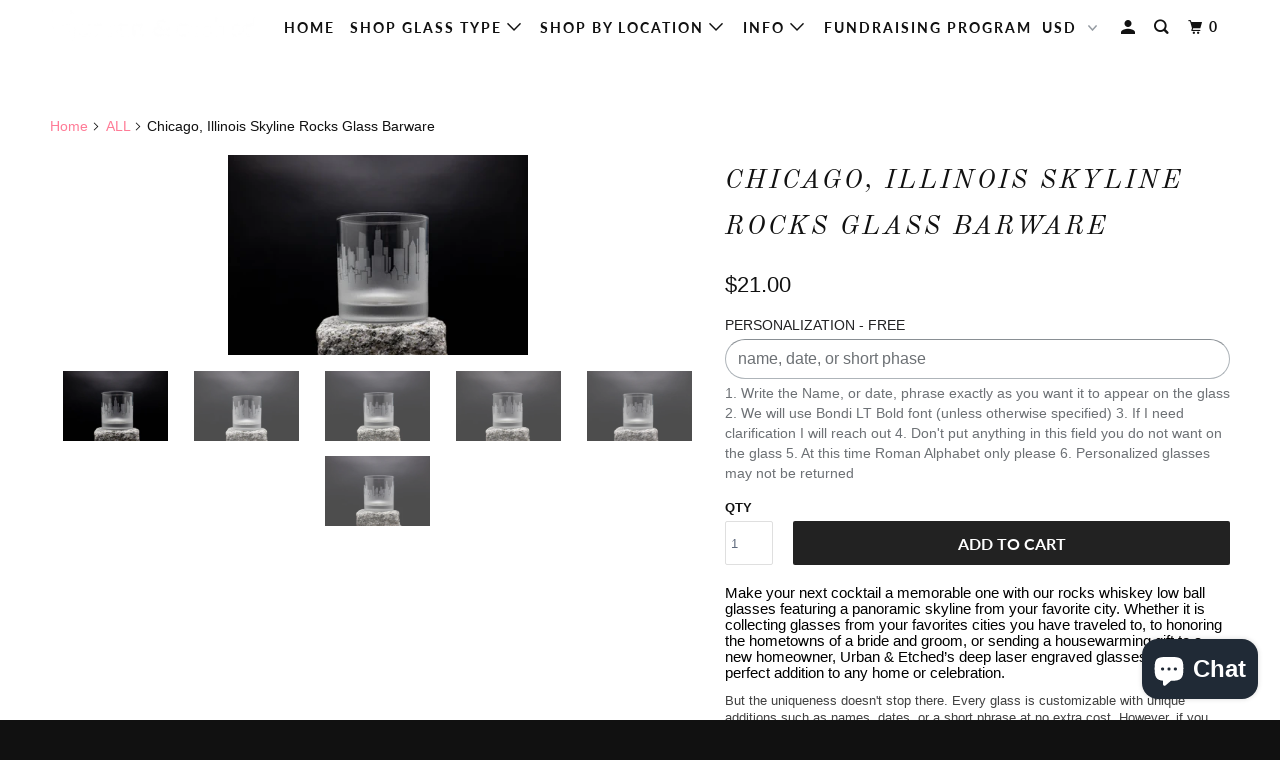

--- FILE ---
content_type: text/html; charset=utf-8
request_url: https://urbanandetched.com/products/chicago-skyline-rocks-glass-old-fashioned-glass-whiskey-glass-tumbler-cocktail-glass-tequila-glass-etched-gift-panoramic-city-design-354615927
body_size: 40319
content:
<!DOCTYPE html>
<!--[if lt IE 7 ]><html class="ie ie6" lang="en"> <![endif]-->
<!--[if IE 7 ]><html class="ie ie7" lang="en"> <![endif]-->
<!--[if IE 8 ]><html class="ie ie8" lang="en"> <![endif]-->
<!--[if IE 9 ]><html class="ie ie9" lang="en"> <![endif]-->
<!--[if (gte IE 10)|!(IE)]><!--><html lang="en"> <!--<![endif]-->
  <head>
<!-- "snippets/booster-seo.liquid" was not rendered, the associated app was uninstalled -->



    <meta name="google-site-verification" content="E3TPrp-_IZQ-Y9HxYHflRc5_1HqdDF4A4yRMEgEnTYc" />
    <meta charset="utf-8">
    <meta http-equiv="cleartype" content="on">
    <meta name="robots" content="index,follow">

    
    

    

    

<meta name="author" content="Urban and Etched">
<meta property="og:url" content="https://urbanandetched.com/products/chicago-skyline-rocks-glass-old-fashioned-glass-whiskey-glass-tumbler-cocktail-glass-tequila-glass-etched-gift-panoramic-city-design-354615927">
<meta property="og:site_name" content="Urban and Etched">



  <meta property="og:type" content="product">
  <meta property="og:title" content="Chicago, Illinois Skyline Rocks Glass Barware">
  
    
      <meta property="og:image" content="https://urbanandetched.com/cdn/shop/files/4acfb357c6fdc5409477bc33087eac071f1da77e_600x.jpg?v=1733966176">
      <meta property="og:image:secure_url" content="https://urbanandetched.com/cdn/shop/files/4acfb357c6fdc5409477bc33087eac071f1da77e_600x.jpg?v=1733966176">
      
      <meta property="og:image:width" content="1920">
      <meta property="og:image:height" content="1280">
      <meta property="og:image:alt" content="a glass sitting on top of a rock">
    
      <meta property="og:image" content="https://urbanandetched.com/cdn/shop/files/b6f83042fe9bc53690ffec693f3c5dfcb7369e6a_600x.jpg?v=1733966176">
      <meta property="og:image:secure_url" content="https://urbanandetched.com/cdn/shop/files/b6f83042fe9bc53690ffec693f3c5dfcb7369e6a_600x.jpg?v=1733966176">
      
      <meta property="og:image:width" content="1920">
      <meta property="og:image:height" content="1280">
      <meta property="og:image:alt" content="a glass sitting on top of a rock">
    
      <meta property="og:image" content="https://urbanandetched.com/cdn/shop/files/bae8e7cf2485f8164560f52ddaa6269a38d4926a_600x.jpg?v=1733966176">
      <meta property="og:image:secure_url" content="https://urbanandetched.com/cdn/shop/files/bae8e7cf2485f8164560f52ddaa6269a38d4926a_600x.jpg?v=1733966176">
      
      <meta property="og:image:width" content="1920">
      <meta property="og:image:height" content="1280">
      <meta property="og:image:alt" content="a glass sitting on top of a rock">
    
  
  <meta property="product:price:amount" content="21.00">
  <meta property="product:price:currency" content="USD">



  <meta property="og:description" content="Make your next cocktail a memorable one with our rocks whiskey low ball glasses featuring a panoramic skyline from your favorite city. Whether it is collecting glasses from your favorites cities you have traveled to, to honoring the hometowns of a bride and groom, or sending a housewarming gift to a new homeowner, Urban &amp; Etched’s deep laser engraved glasses make the perfect addition to any home or celebration. But the uniqueness doesn&#39;t stop there. Every glass is customizable with unique additions such as names, dates, or a short phrase at no extra cost. However, if you choose to have your glass personalized, it will no longer qualify for returns. Our glasses make great bridal party gifts, milestone birthday outings souvenirs, corporate gifts, conference swag, wedding favors, and even the hard to buy for person in your life. Urban &amp; Etched does offer bulk pricing and can very readily manage large-scale orders. We have worked previously with companies such as the Dallas Stars, Nike, and style room tents at both the Grammy and Academy awards. Please reach out with any inquiries about bulk pricing. *Silhouette wraps completely around glass *Laser etching provides fine detail to exterior of glass *Each silhouette is drawn prior to etching *Dishwasher safe Dimensions: *** Volume: 11 oz. *** Height: 3.50 in. *** Top Dia: 3.25 in. *** Bottom Dia: 3.125 in. Returns: Urban &amp; Etched accepts returns during the 2 weeks after delivery. Buyer is responsible for return shipping.">




<meta name="twitter:card" content="summary">

  <meta name="twitter:title" content="Chicago, Illinois Skyline Rocks Glass Barware">
  <meta name="twitter:description" content="Make your next cocktail a memorable one with our rocks whiskey low ball glasses featuring a panoramic skyline from your favorite city. Whether it is collecting glasses from your favorites cities you have traveled to, to honoring the hometowns of a bride and groom, or sending a housewarming gift to a new homeowner, Urban &amp;amp; Etched’s deep laser engraved glasses make the perfect addition to any home or celebration. But the uniqueness doesn&#39;t stop there. Every glass is customizable with unique additions such as names, dates, or a short phrase at no extra cost. However, if you choose to have your glass personalized, it will no longer qualify for returns.Our glasses make great bridal party gifts, milestone birthday outings souvenirs, corporate gifts, conference swag, wedding favors, and even the hard to buy for person in your life.Urban &amp;amp; Etched does offer">
  <meta name="twitter:image" content="https://urbanandetched.com/cdn/shop/files/4acfb357c6fdc5409477bc33087eac071f1da77e_240x.jpg?v=1733966176">
  <meta name="twitter:image:width" content="240">
  <meta name="twitter:image:height" content="240">
  <meta name="twitter:image:alt" content="a glass sitting on top of a rock">



    
    

    <!-- Mobile Specific Metas -->
    <meta name="HandheldFriendly" content="True">
    <meta name="MobileOptimized" content="320">
    <meta name="viewport" content="width=device-width,initial-scale=1">
    <meta name="theme-color" content="#ffffff">

    <!-- Stylesheet for mmenu plugin -->
    <link href="//urbanandetched.com/cdn/shop/t/12/assets/mmenu-styles.scss?v=106496102027375579581571604821" rel="stylesheet" type="text/css" media="all" />

    <!-- Stylesheets for Parallax 3.6.4 -->
    <link href="//urbanandetched.com/cdn/shop/t/12/assets/styles.scss.css?v=117808138786669988661759259809" rel="stylesheet" type="text/css" media="all" />

    
      <link rel="shortcut icon" type="image/x-icon" href="//urbanandetched.com/cdn/shop/files/U_E_Logo_Grey-on-white_CMYK_1711076c-e41d-4642-8920-206a77f869d8_180x180.png?v=1614346042">
      <link rel="apple-touch-icon" href="//urbanandetched.com/cdn/shop/files/U_E_Logo_Grey-on-white_CMYK_1711076c-e41d-4642-8920-206a77f869d8_180x180.png?v=1614346042"/>
      <link rel="apple-touch-icon" sizes="72x72" href="//urbanandetched.com/cdn/shop/files/U_E_Logo_Grey-on-white_CMYK_1711076c-e41d-4642-8920-206a77f869d8_72x72.png?v=1614346042"/>
      <link rel="apple-touch-icon" sizes="114x114" href="//urbanandetched.com/cdn/shop/files/U_E_Logo_Grey-on-white_CMYK_1711076c-e41d-4642-8920-206a77f869d8_114x114.png?v=1614346042"/>
      <link rel="apple-touch-icon" sizes="180x180" href="//urbanandetched.com/cdn/shop/files/U_E_Logo_Grey-on-white_CMYK_1711076c-e41d-4642-8920-206a77f869d8_180x180.png?v=1614346042"/>
      <link rel="apple-touch-icon" sizes="228x228" href="//urbanandetched.com/cdn/shop/files/U_E_Logo_Grey-on-white_CMYK_1711076c-e41d-4642-8920-206a77f869d8_228x228.png?v=1614346042"/>
    

    <link rel="canonical" href="https://urbanandetched.com/products/chicago-skyline-rocks-glass-old-fashioned-glass-whiskey-glass-tumbler-cocktail-glass-tequila-glass-etched-gift-panoramic-city-design-354615927" />

    

    <script src="//urbanandetched.com/cdn/shop/t/12/assets/app.js?v=12949339487529509681696717831" type="text/javascript"></script>

    <!--[if lte IE 8]>
      <link href="//urbanandetched.com/cdn/shop/t/12/assets/ie.css?v=1024305471161636101571604832" rel="stylesheet" type="text/css" media="all" />
      <script src="//urbanandetched.com/cdn/shop/t/12/assets/skrollr.ie.js?v=116292453382836155221571604823" type="text/javascript"></script>
    <![endif]-->

    <script>window.performance && window.performance.mark && window.performance.mark('shopify.content_for_header.start');</script><meta name="google-site-verification" content="16BWtoiFqrNDvHk9JvgRXUs5wk6f1vz1S9m83qsQXNk">
<meta id="shopify-digital-wallet" name="shopify-digital-wallet" content="/6947045489/digital_wallets/dialog">
<meta name="shopify-checkout-api-token" content="0e4c0c3bc7e11afbc97ce8d46b4c63cb">
<meta id="in-context-paypal-metadata" data-shop-id="6947045489" data-venmo-supported="false" data-environment="production" data-locale="en_US" data-paypal-v4="true" data-currency="USD">
<link rel="alternate" type="application/json+oembed" href="https://urbanandetched.com/products/chicago-skyline-rocks-glass-old-fashioned-glass-whiskey-glass-tumbler-cocktail-glass-tequila-glass-etched-gift-panoramic-city-design-354615927.oembed">
<script async="async" src="/checkouts/internal/preloads.js?locale=en-US"></script>
<link rel="preconnect" href="https://shop.app" crossorigin="anonymous">
<script async="async" src="https://shop.app/checkouts/internal/preloads.js?locale=en-US&shop_id=6947045489" crossorigin="anonymous"></script>
<script id="apple-pay-shop-capabilities" type="application/json">{"shopId":6947045489,"countryCode":"US","currencyCode":"USD","merchantCapabilities":["supports3DS"],"merchantId":"gid:\/\/shopify\/Shop\/6947045489","merchantName":"Urban and Etched","requiredBillingContactFields":["postalAddress","email"],"requiredShippingContactFields":["postalAddress","email"],"shippingType":"shipping","supportedNetworks":["visa","masterCard","amex","discover","elo","jcb"],"total":{"type":"pending","label":"Urban and Etched","amount":"1.00"},"shopifyPaymentsEnabled":true,"supportsSubscriptions":true}</script>
<script id="shopify-features" type="application/json">{"accessToken":"0e4c0c3bc7e11afbc97ce8d46b4c63cb","betas":["rich-media-storefront-analytics"],"domain":"urbanandetched.com","predictiveSearch":true,"shopId":6947045489,"locale":"en"}</script>
<script>var Shopify = Shopify || {};
Shopify.shop = "urban-etched.myshopify.com";
Shopify.locale = "en";
Shopify.currency = {"active":"USD","rate":"1.0"};
Shopify.country = "US";
Shopify.theme = {"name":"Parallax","id":78325907569,"schema_name":"Parallax","schema_version":"3.6.4","theme_store_id":688,"role":"main"};
Shopify.theme.handle = "null";
Shopify.theme.style = {"id":null,"handle":null};
Shopify.cdnHost = "urbanandetched.com/cdn";
Shopify.routes = Shopify.routes || {};
Shopify.routes.root = "/";</script>
<script type="module">!function(o){(o.Shopify=o.Shopify||{}).modules=!0}(window);</script>
<script>!function(o){function n(){var o=[];function n(){o.push(Array.prototype.slice.apply(arguments))}return n.q=o,n}var t=o.Shopify=o.Shopify||{};t.loadFeatures=n(),t.autoloadFeatures=n()}(window);</script>
<script>
  window.ShopifyPay = window.ShopifyPay || {};
  window.ShopifyPay.apiHost = "shop.app\/pay";
  window.ShopifyPay.redirectState = null;
</script>
<script id="shop-js-analytics" type="application/json">{"pageType":"product"}</script>
<script defer="defer" async type="module" src="//urbanandetched.com/cdn/shopifycloud/shop-js/modules/v2/client.init-shop-cart-sync_BT-GjEfc.en.esm.js"></script>
<script defer="defer" async type="module" src="//urbanandetched.com/cdn/shopifycloud/shop-js/modules/v2/chunk.common_D58fp_Oc.esm.js"></script>
<script defer="defer" async type="module" src="//urbanandetched.com/cdn/shopifycloud/shop-js/modules/v2/chunk.modal_xMitdFEc.esm.js"></script>
<script type="module">
  await import("//urbanandetched.com/cdn/shopifycloud/shop-js/modules/v2/client.init-shop-cart-sync_BT-GjEfc.en.esm.js");
await import("//urbanandetched.com/cdn/shopifycloud/shop-js/modules/v2/chunk.common_D58fp_Oc.esm.js");
await import("//urbanandetched.com/cdn/shopifycloud/shop-js/modules/v2/chunk.modal_xMitdFEc.esm.js");

  window.Shopify.SignInWithShop?.initShopCartSync?.({"fedCMEnabled":true,"windoidEnabled":true});

</script>
<script>
  window.Shopify = window.Shopify || {};
  if (!window.Shopify.featureAssets) window.Shopify.featureAssets = {};
  window.Shopify.featureAssets['shop-js'] = {"shop-cart-sync":["modules/v2/client.shop-cart-sync_DZOKe7Ll.en.esm.js","modules/v2/chunk.common_D58fp_Oc.esm.js","modules/v2/chunk.modal_xMitdFEc.esm.js"],"init-fed-cm":["modules/v2/client.init-fed-cm_B6oLuCjv.en.esm.js","modules/v2/chunk.common_D58fp_Oc.esm.js","modules/v2/chunk.modal_xMitdFEc.esm.js"],"shop-cash-offers":["modules/v2/client.shop-cash-offers_D2sdYoxE.en.esm.js","modules/v2/chunk.common_D58fp_Oc.esm.js","modules/v2/chunk.modal_xMitdFEc.esm.js"],"shop-login-button":["modules/v2/client.shop-login-button_QeVjl5Y3.en.esm.js","modules/v2/chunk.common_D58fp_Oc.esm.js","modules/v2/chunk.modal_xMitdFEc.esm.js"],"pay-button":["modules/v2/client.pay-button_DXTOsIq6.en.esm.js","modules/v2/chunk.common_D58fp_Oc.esm.js","modules/v2/chunk.modal_xMitdFEc.esm.js"],"shop-button":["modules/v2/client.shop-button_DQZHx9pm.en.esm.js","modules/v2/chunk.common_D58fp_Oc.esm.js","modules/v2/chunk.modal_xMitdFEc.esm.js"],"avatar":["modules/v2/client.avatar_BTnouDA3.en.esm.js"],"init-windoid":["modules/v2/client.init-windoid_CR1B-cfM.en.esm.js","modules/v2/chunk.common_D58fp_Oc.esm.js","modules/v2/chunk.modal_xMitdFEc.esm.js"],"init-shop-for-new-customer-accounts":["modules/v2/client.init-shop-for-new-customer-accounts_C_vY_xzh.en.esm.js","modules/v2/client.shop-login-button_QeVjl5Y3.en.esm.js","modules/v2/chunk.common_D58fp_Oc.esm.js","modules/v2/chunk.modal_xMitdFEc.esm.js"],"init-shop-email-lookup-coordinator":["modules/v2/client.init-shop-email-lookup-coordinator_BI7n9ZSv.en.esm.js","modules/v2/chunk.common_D58fp_Oc.esm.js","modules/v2/chunk.modal_xMitdFEc.esm.js"],"init-shop-cart-sync":["modules/v2/client.init-shop-cart-sync_BT-GjEfc.en.esm.js","modules/v2/chunk.common_D58fp_Oc.esm.js","modules/v2/chunk.modal_xMitdFEc.esm.js"],"shop-toast-manager":["modules/v2/client.shop-toast-manager_DiYdP3xc.en.esm.js","modules/v2/chunk.common_D58fp_Oc.esm.js","modules/v2/chunk.modal_xMitdFEc.esm.js"],"init-customer-accounts":["modules/v2/client.init-customer-accounts_D9ZNqS-Q.en.esm.js","modules/v2/client.shop-login-button_QeVjl5Y3.en.esm.js","modules/v2/chunk.common_D58fp_Oc.esm.js","modules/v2/chunk.modal_xMitdFEc.esm.js"],"init-customer-accounts-sign-up":["modules/v2/client.init-customer-accounts-sign-up_iGw4briv.en.esm.js","modules/v2/client.shop-login-button_QeVjl5Y3.en.esm.js","modules/v2/chunk.common_D58fp_Oc.esm.js","modules/v2/chunk.modal_xMitdFEc.esm.js"],"shop-follow-button":["modules/v2/client.shop-follow-button_CqMgW2wH.en.esm.js","modules/v2/chunk.common_D58fp_Oc.esm.js","modules/v2/chunk.modal_xMitdFEc.esm.js"],"checkout-modal":["modules/v2/client.checkout-modal_xHeaAweL.en.esm.js","modules/v2/chunk.common_D58fp_Oc.esm.js","modules/v2/chunk.modal_xMitdFEc.esm.js"],"shop-login":["modules/v2/client.shop-login_D91U-Q7h.en.esm.js","modules/v2/chunk.common_D58fp_Oc.esm.js","modules/v2/chunk.modal_xMitdFEc.esm.js"],"lead-capture":["modules/v2/client.lead-capture_BJmE1dJe.en.esm.js","modules/v2/chunk.common_D58fp_Oc.esm.js","modules/v2/chunk.modal_xMitdFEc.esm.js"],"payment-terms":["modules/v2/client.payment-terms_Ci9AEqFq.en.esm.js","modules/v2/chunk.common_D58fp_Oc.esm.js","modules/v2/chunk.modal_xMitdFEc.esm.js"]};
</script>
<script>(function() {
  var isLoaded = false;
  function asyncLoad() {
    if (isLoaded) return;
    isLoaded = true;
    var urls = ["\/\/www.powr.io\/powr.js?powr-token=urban-etched.myshopify.com\u0026external-type=shopify\u0026shop=urban-etched.myshopify.com","https:\/\/cdn.shopify.com\/s\/files\/1\/0069\/4704\/5489\/t\/12\/assets\/clever_adwords_global_tag.js?shop=urban-etched.myshopify.com"];
    for (var i = 0; i < urls.length; i++) {
      var s = document.createElement('script');
      s.type = 'text/javascript';
      s.async = true;
      s.src = urls[i];
      var x = document.getElementsByTagName('script')[0];
      x.parentNode.insertBefore(s, x);
    }
  };
  if(window.attachEvent) {
    window.attachEvent('onload', asyncLoad);
  } else {
    window.addEventListener('load', asyncLoad, false);
  }
})();</script>
<script id="__st">var __st={"a":6947045489,"offset":-18000,"reqid":"5d53d1b3-419f-414d-8a00-dae4e6367482-1769448394","pageurl":"urbanandetched.com\/products\/chicago-skyline-rocks-glass-old-fashioned-glass-whiskey-glass-tumbler-cocktail-glass-tequila-glass-etched-gift-panoramic-city-design-354615927","u":"2a2d7ef3af08","p":"product","rtyp":"product","rid":6879011471473};</script>
<script>window.ShopifyPaypalV4VisibilityTracking = true;</script>
<script id="captcha-bootstrap">!function(){'use strict';const t='contact',e='account',n='new_comment',o=[[t,t],['blogs',n],['comments',n],[t,'customer']],c=[[e,'customer_login'],[e,'guest_login'],[e,'recover_customer_password'],[e,'create_customer']],r=t=>t.map((([t,e])=>`form[action*='/${t}']:not([data-nocaptcha='true']) input[name='form_type'][value='${e}']`)).join(','),a=t=>()=>t?[...document.querySelectorAll(t)].map((t=>t.form)):[];function s(){const t=[...o],e=r(t);return a(e)}const i='password',u='form_key',d=['recaptcha-v3-token','g-recaptcha-response','h-captcha-response',i],f=()=>{try{return window.sessionStorage}catch{return}},m='__shopify_v',_=t=>t.elements[u];function p(t,e,n=!1){try{const o=window.sessionStorage,c=JSON.parse(o.getItem(e)),{data:r}=function(t){const{data:e,action:n}=t;return t[m]||n?{data:e,action:n}:{data:t,action:n}}(c);for(const[e,n]of Object.entries(r))t.elements[e]&&(t.elements[e].value=n);n&&o.removeItem(e)}catch(o){console.error('form repopulation failed',{error:o})}}const l='form_type',E='cptcha';function T(t){t.dataset[E]=!0}const w=window,h=w.document,L='Shopify',v='ce_forms',y='captcha';let A=!1;((t,e)=>{const n=(g='f06e6c50-85a8-45c8-87d0-21a2b65856fe',I='https://cdn.shopify.com/shopifycloud/storefront-forms-hcaptcha/ce_storefront_forms_captcha_hcaptcha.v1.5.2.iife.js',D={infoText:'Protected by hCaptcha',privacyText:'Privacy',termsText:'Terms'},(t,e,n)=>{const o=w[L][v],c=o.bindForm;if(c)return c(t,g,e,D).then(n);var r;o.q.push([[t,g,e,D],n]),r=I,A||(h.body.append(Object.assign(h.createElement('script'),{id:'captcha-provider',async:!0,src:r})),A=!0)});var g,I,D;w[L]=w[L]||{},w[L][v]=w[L][v]||{},w[L][v].q=[],w[L][y]=w[L][y]||{},w[L][y].protect=function(t,e){n(t,void 0,e),T(t)},Object.freeze(w[L][y]),function(t,e,n,w,h,L){const[v,y,A,g]=function(t,e,n){const i=e?o:[],u=t?c:[],d=[...i,...u],f=r(d),m=r(i),_=r(d.filter((([t,e])=>n.includes(e))));return[a(f),a(m),a(_),s()]}(w,h,L),I=t=>{const e=t.target;return e instanceof HTMLFormElement?e:e&&e.form},D=t=>v().includes(t);t.addEventListener('submit',(t=>{const e=I(t);if(!e)return;const n=D(e)&&!e.dataset.hcaptchaBound&&!e.dataset.recaptchaBound,o=_(e),c=g().includes(e)&&(!o||!o.value);(n||c)&&t.preventDefault(),c&&!n&&(function(t){try{if(!f())return;!function(t){const e=f();if(!e)return;const n=_(t);if(!n)return;const o=n.value;o&&e.removeItem(o)}(t);const e=Array.from(Array(32),(()=>Math.random().toString(36)[2])).join('');!function(t,e){_(t)||t.append(Object.assign(document.createElement('input'),{type:'hidden',name:u})),t.elements[u].value=e}(t,e),function(t,e){const n=f();if(!n)return;const o=[...t.querySelectorAll(`input[type='${i}']`)].map((({name:t})=>t)),c=[...d,...o],r={};for(const[a,s]of new FormData(t).entries())c.includes(a)||(r[a]=s);n.setItem(e,JSON.stringify({[m]:1,action:t.action,data:r}))}(t,e)}catch(e){console.error('failed to persist form',e)}}(e),e.submit())}));const S=(t,e)=>{t&&!t.dataset[E]&&(n(t,e.some((e=>e===t))),T(t))};for(const o of['focusin','change'])t.addEventListener(o,(t=>{const e=I(t);D(e)&&S(e,y())}));const B=e.get('form_key'),M=e.get(l),P=B&&M;t.addEventListener('DOMContentLoaded',(()=>{const t=y();if(P)for(const e of t)e.elements[l].value===M&&p(e,B);[...new Set([...A(),...v().filter((t=>'true'===t.dataset.shopifyCaptcha))])].forEach((e=>S(e,t)))}))}(h,new URLSearchParams(w.location.search),n,t,e,['guest_login'])})(!0,!0)}();</script>
<script integrity="sha256-4kQ18oKyAcykRKYeNunJcIwy7WH5gtpwJnB7kiuLZ1E=" data-source-attribution="shopify.loadfeatures" defer="defer" src="//urbanandetched.com/cdn/shopifycloud/storefront/assets/storefront/load_feature-a0a9edcb.js" crossorigin="anonymous"></script>
<script crossorigin="anonymous" defer="defer" src="//urbanandetched.com/cdn/shopifycloud/storefront/assets/shopify_pay/storefront-65b4c6d7.js?v=20250812"></script>
<script data-source-attribution="shopify.dynamic_checkout.dynamic.init">var Shopify=Shopify||{};Shopify.PaymentButton=Shopify.PaymentButton||{isStorefrontPortableWallets:!0,init:function(){window.Shopify.PaymentButton.init=function(){};var t=document.createElement("script");t.src="https://urbanandetched.com/cdn/shopifycloud/portable-wallets/latest/portable-wallets.en.js",t.type="module",document.head.appendChild(t)}};
</script>
<script data-source-attribution="shopify.dynamic_checkout.buyer_consent">
  function portableWalletsHideBuyerConsent(e){var t=document.getElementById("shopify-buyer-consent"),n=document.getElementById("shopify-subscription-policy-button");t&&n&&(t.classList.add("hidden"),t.setAttribute("aria-hidden","true"),n.removeEventListener("click",e))}function portableWalletsShowBuyerConsent(e){var t=document.getElementById("shopify-buyer-consent"),n=document.getElementById("shopify-subscription-policy-button");t&&n&&(t.classList.remove("hidden"),t.removeAttribute("aria-hidden"),n.addEventListener("click",e))}window.Shopify?.PaymentButton&&(window.Shopify.PaymentButton.hideBuyerConsent=portableWalletsHideBuyerConsent,window.Shopify.PaymentButton.showBuyerConsent=portableWalletsShowBuyerConsent);
</script>
<script data-source-attribution="shopify.dynamic_checkout.cart.bootstrap">document.addEventListener("DOMContentLoaded",(function(){function t(){return document.querySelector("shopify-accelerated-checkout-cart, shopify-accelerated-checkout")}if(t())Shopify.PaymentButton.init();else{new MutationObserver((function(e,n){t()&&(Shopify.PaymentButton.init(),n.disconnect())})).observe(document.body,{childList:!0,subtree:!0})}}));
</script>
<link id="shopify-accelerated-checkout-styles" rel="stylesheet" media="screen" href="https://urbanandetched.com/cdn/shopifycloud/portable-wallets/latest/accelerated-checkout-backwards-compat.css" crossorigin="anonymous">
<style id="shopify-accelerated-checkout-cart">
        #shopify-buyer-consent {
  margin-top: 1em;
  display: inline-block;
  width: 100%;
}

#shopify-buyer-consent.hidden {
  display: none;
}

#shopify-subscription-policy-button {
  background: none;
  border: none;
  padding: 0;
  text-decoration: underline;
  font-size: inherit;
  cursor: pointer;
}

#shopify-subscription-policy-button::before {
  box-shadow: none;
}

      </style>

<script>window.performance && window.performance.mark && window.performance.mark('shopify.content_for_header.end');</script>

    <noscript>
      <style>

        .slides > li:first-child { display: block; }
        .image__fallback {
          width: 100vw;
          display: block !important;
          max-width: 100vw !important;
          margin-bottom: 0;
        }
        .image__fallback + .hsContainer__image {
          display: none !important;
        }
        .hsContainer {
          height: auto !important;
        }
        .no-js-only {
          display: inherit !important;
        }
        .icon-cart.cart-button {
          display: none;
        }
        .lazyload,
        .cart_page_image img {
          opacity: 1;
          -webkit-filter: blur(0);
          filter: blur(0);
        }
        .bcg .hsContent {
          background-color: transparent;
        }
        .animate_right,
        .animate_left,
        .animate_up,
        .animate_down {
          opacity: 1;
        }
        .flexslider .slides>li {
          display: block;
        }
        .product_section .product_form {
          opacity: 1;
        }
        .multi_select,
        form .select {
          display: block !important;
        }
        .swatch_options {
          display: none;
        }
      </style>
    </noscript>

  <!-- BEGIN app block: shopify://apps/wrapped/blocks/app-embed/1714fc7d-e525-4a14-8c3e-1b6ed95734c5 --><script type="module" src="https://cdn.shopify.com/storefront/web-components.js"></script>
<!-- BEGIN app snippet: app-embed.settings --><script type="text/javascript">
  window.Wrapped = { ...window.Wrapped };
  window.Wrapped.options = {"order":{"settings":{"optionMode":"advanced","visibilityTag":"wrapped:disabled","giftMessage":true,"giftMessageMaxChars":350,"giftSender":true,"giftReceiver":true,"giftMessageRequired":false,"giftSenderRequired":false,"giftReceiverRequired":false,"giftMessageEmoji":true,"giftSenderEmoji":true,"giftReceiverEmoji":true,"giftOptionLabels":{"primary":"Select a gift option"},"giftCheckboxLabels":{"primary":"🎁Add Gift Message"},"giftMessageLabels":{"primary":"Add a personalized gift message:"},"giftMessagePlaceholderLabels":{"primary":"Write your message here..."},"giftSenderLabels":{"primary":"Sender:"},"giftSenderPlaceholderLabels":{"primary":"Sender name"},"giftReceiverLabels":{"primary":"Recipient:"},"giftReceiverPlaceholderLabels":{"primary":"Receiver name"},"saveLabels":{"primary":"Save"},"removeLabels":{"primary":"Remove"},"unavailableLabels":{"primary":"Unavailable"},"visibilityHelperLabels":{"primary":"Unavailable for one or more items in your cart"},"requiredFieldLabels":{"primary":"Please fill out this field."},"emojiFieldLabels":{"primary":"Emoji characters are not permitted."},"ordersLimitReached":false,"multipleGiftVariants":false},"datafields":{"checkbox":"Gift Wrap","message":"Gift Message","sender":"Gift Sender","receiver":"Gift Receiver","variant":"Gift Option"},"product":{"handle":"gift-wrap","image":"https:\/\/cdn.shopify.com\/s\/files\/1\/0069\/4704\/5489\/products\/image-c6ba2e9a464b8f4b39e65e1199410b44953a1c051cf0762d0bee5578e7d2fdff_600x600.png?v=1696357057","priceMode":"order","hiddenInventory":false,"hiddenVisibility":false,"variantPricingPaid":true,"variantPricingFree":false,"bundles":true,"id":6885733007473,"gid":"gid:\/\/shopify\/Product\/6885733007473","variants":[{"availableForSale":true,"title":"Gift Message","price":2.0,"id":40260380164209,"imageSrc":"https:\/\/cdn.shopify.com\/s\/files\/1\/0069\/4704\/5489\/products\/image-c6ba2e9a464b8f4b39e65e1199410b44953a1c051cf0762d0bee5578e7d2fdff_400x400.png?v=1696357057","boxItemLimit":"2","boxWeightLimit":"3.0"}]},"blocks":[{"id":"8d3bd9a6-3cfb-4fe6-9c4b-2e3981a2e43d","blockType":"cart_page","modal":false,"pricing":true,"refresh":true,"primaryCheckbox":false,"previewImage":false,"variantAppearance":"text","labels":{"primary":"Standard packaging"},"targets":{"120449859697":{"id":"bb38be5e-fe7d-40ba-8558-af52d0cd2f05","selector":"form[action*=\"\/cart\"] footer.cart__footer p.cart__policies","repositionedByDeveloper":false,"position":"afterend","action":null,"actionDeveloper":null,"actionType":"reload","actionTypeDeveloper":null,"formTarget":null},"43820712049":{"id":"e6e62207-04f3-4e93-bef9-ebe170017468","selector":"form[action*=\"\/cart\"] div.cart-row p.cart__policies","repositionedByDeveloper":false,"position":"afterend","action":null,"actionDeveloper":null,"actionType":"reload","actionTypeDeveloper":null,"formTarget":null},"41665626225":{"id":"93d8a40f-9962-4783-960d-c55c5390f8a3","selector":"form[action*=\"\/cart\"] div.cart__submit-controls","repositionedByDeveloper":false,"position":"beforebegin","action":null,"actionDeveloper":null,"actionType":"reload","actionTypeDeveloper":null,"formTarget":null},"78460026993":{"id":"b7898f18-777f-46f0-aead-d7d5dc952b41","selector":"#mm-0 form[action*=\"\/cart\"] p.add-to-cart-wrap","repositionedByDeveloper":false,"position":"beforebegin","action":null,"actionDeveloper":null,"actionType":"reload","actionTypeDeveloper":null,"formTarget":null},"120526733425":{"id":"3c2ef23a-1b5d-4af5-b5dc-e88bbce4c700","selector":"#mm-0 form[action*=\"\/cart\"] p.add-to-cart-wrap","repositionedByDeveloper":false,"position":"beforebegin","action":null,"actionDeveloper":null,"actionType":"reload","actionTypeDeveloper":null,"formTarget":null},"44165824625":{"id":"9c6139d2-0190-4427-85a8-d176d1c9bd30","selector":"form[action*=\"\/cart\"] div.cart__row p.cart__policies","repositionedByDeveloper":false,"position":"afterend","action":null,"actionDeveloper":null,"actionType":"reload","actionTypeDeveloper":null,"formTarget":null},"43820777585":{"id":"f5e39089-873e-40ef-a5f7-13ff4033951a","selector":"form[action*=\"\/cart\"] div.cart-row p.cart__policies","repositionedByDeveloper":false,"position":"afterend","action":null,"actionDeveloper":null,"actionType":"reload","actionTypeDeveloper":null,"formTarget":null},"44259704945":{"id":"63060031-3724-4c14-a98f-ddf53aa4f122","selector":"form[action*=\"\/cart\"] button[type=\"submit\"][name=\"update\"]","repositionedByDeveloper":false,"position":"beforebegin","action":null,"actionDeveloper":null,"actionType":"reload","actionTypeDeveloper":null,"formTarget":null},"44241617009":{"id":"297a4294-29df-4abf-b667-6d33c5923fe0","selector":"form[action*=\"\/cart\"] button[type=\"submit\"][name=\"update\"]","repositionedByDeveloper":false,"position":"beforebegin","action":null,"actionDeveloper":null,"actionType":"reload","actionTypeDeveloper":null,"formTarget":null},"78325907569":{"id":"06b4f0c8-1f9b-4d1b-b1a5-1bde68440ead","selector":"#mm-0 form[action*=\"\/cart\"] p.add-to-cart-wrap","repositionedByDeveloper":false,"position":"beforebegin","action":null,"actionDeveloper":null,"actionType":"reload","actionTypeDeveloper":null,"formTarget":null}}}]}};
  window.Wrapped.settings = {"activated":true,"debug":false,"scripts":null,"styles":null,"skipFetchInterceptor":false,"skipXhrInterceptor":false,"token":"d925d3e4a3a7c57b36dd21dac44b2d55"};
  window.Wrapped.settings.block = {"extension_background_primary_color":"#ffffff","extension_background_secondary_color":"#f3f3f3","extension_border_color":"rgba(0,0,0,0)","border_width":1,"border_radius":14,"spacing_scale":"--wrapped-spacing-scale-base","hover_style":"--wrapped-hover-style-light","font_color":"#000000","font_secondary_color":"#333333","font_scale":100,"form_element_text_color":"#333333","background_color":"#ffffff","border_color":"#000000","checkbox_radio_color":"rgba(0,0,0,0)","primary_button_text":"#ffffff","primary_button_surface":"#000000","primary_button_border":"rgba(0,0,0,0)","secondary_button_text":"#333333","secondary_button_surface":"#0000000f","secondary_button_border":"rgba(0,0,0,0)","media_fit":"fill","gift_thumbnail_size":60,"gift_thumbnail_position":"--wrapped-thumbnail-position-start"};
  window.Wrapped.settings.market = null;

  
    window.Wrapped.selectedProductId = 6879011471473;
    window.Wrapped.selectedVariantId = 40237648674929;
  if (window.Wrapped.settings.debug) {
    const logStyle = 'background-color:black;color:#ffc863;font-size:12px;font-weight:400;padding:12px;border-radius:10px;'
    console.log('%c Gift options by Wrapped | Learn more at https://apps.shopify.com/wrapped', logStyle)
    console.debug('[wrapped:booting]', window.Wrapped)
  }
</script>
<!-- END app snippet --><!-- BEGIN app snippet: app-embed.styles -->
<style type="text/css">
:root {
  --wrapped-background-color: #ffffff;

  --wrapped-extension-background-primary-color: #ffffff;
  --wrapped-extension-background-secondary-color: #f3f3f3;

  --wrapped-extension-border-color: rgba(0,0,0,0);

  --wrapped-border-color: #000000;
  
  
    --wrapped-border-radius: min(14px, 24px);
  
  --wrapped-border-width: 1px;

  --wrapped-checkbox-accent-color: rgba(0,0,0,0);

  --wrapped-checkbox--label-left: flex-start;
  --wrapped-checkbox--label-center: center;
  --wrapped-checkbox--label-right: flex-end;

  --wrapped-default-padding: 0.5em;
  --wrapped-container-padding: 0.5em;

  --wrapped-font-color: #000000;
  --wrapped-font-size-default: 16px;
  --wrapped-font-scale: 1.0;

  --wrapped-font-size: calc(var(--wrapped-font-size-default) * var(--wrapped-font-scale));
  --wrapped-font-size-small: calc(var(--wrapped-font-size) * 0.8);
  --wrapped-font-size-smaller: calc(var(--wrapped-font-size) * 0.7);
  --wrapped-font-size-smallest: calc(var(--wrapped-font-size) * 0.65);

  --wrapped-component-bottom-padding: 0.5em;

  --wrapped-feature-max-height: 500px;

  --wrapped-textarea-min-height: 80px;

  --wrapped-thumbnail-position-start: -1;
  --wrapped-thumbnail-position-end: 2;
  --wrapped-thumbnail-position: var(--wrapped-thumbnail-position-start, -1);
  --wrapped-thumbnail-size: clamp(40px, 60px, 200px);

  --wrapped-extension-margin-block-start: 1em;
  --wrapped-extension-margin-block-end: 2em;

  --wrapped-unavailable-gift-variant-opacity: 0.4;
}


wrapped-extension {
  background-color: var(--wrapped-extension-background-primary-color) !important;
  border: 1px solid var(--wrapped-extension-border-color) !important;
  border-radius: var(--wrapped-border-radius) !important;
  display: block;
  color: var(--wrapped-font-color) !important;
  font-size: var(--wrapped-font-size) !important;
  height: fit-content !important;
  margin-block-start: var(--wrapped-extension-margin-block-start) !important;
  margin-block-end: var(--wrapped-extension-margin-block-end) !important;
  min-width: unset !important;
  max-width: 640px !important;
  overflow: hidden !important;
  padding: unset !important;
  width: unset !important;

  &:has([part="provider"][gift-variants-unavailable="true"]) {
    display: none !important;
  }
  &:has([part="provider"][is-filtered="true"]) {
    display: none !important;
  }
  &:has([part="provider"][is-gift-option="true"]) {
    display: none !important;
  }
  &:has([part="provider"][is-hidden="true"]) {
    border: none !important;
    display: none !important;
  }

  &:has(wrapped-cart-list-provider) {
    margin-left: auto !important;
    margin-right: 0 !important;
  }

  &[target-group="drawer"]:has(wrapped-cart-list-provider) {
    max-width: unset !important;
    margin-left: unset !important;
    margin-right: unset !important;
    margin-block-end: calc(var(--wrapped-extension-margin-block-end) * 0.5) !important;
  }
}

wrapped-extension * {
  font-size: inherit;
  font-family: inherit;
  color: inherit;
  letter-spacing: normal !important;
  line-height: normal !important;
  text-transform: unset !important;
  visibility: inherit !important;

  & input[type=text]::-webkit-input-placeholder, textarea::-webkit-input-placeholder, select::-webkit-input-placeholder {
    color: revert !important;
    opacity: revert !important;
  }
}

wrapped-extension [part="provider"] {
  display: flex;
  flex-direction: column;

  & [part="feature"][enabled="false"] {
    display: none;
    opacity: 0;
    visibility: hidden;
  }

  &[is-checked="true"] {
    &:has([enabled="true"]:not([singular="true"]):not([feature="checkbox"])) {
      & [feature="checkbox"] {
        border-bottom: 1px solid var(--wrapped-extension-border-color);
      }
    }

    & [part="feature"] {
      opacity: 1;
      max-height: var(--wrapped-feature-max-height);
      visibility: visible;
    }
  }

  &[hidden-checkbox="true"] {
    & [part="feature"] {
      opacity: 1;
      max-height: var(--wrapped-feature-max-height);
      visibility: visible;
    }

    & [feature="checkbox"] {
      display: none;
      opacity: 0;
      visibility: hidden;
    }

    
    &[is-checked="false"][has-gift-variants="true"] {
      & [feature="message"], [feature="sender-receiver"] {
        & input, textarea, span {
          pointer-events: none !important;
          cursor: none;
          opacity: 0.5;
        }
      }
    }
  }

  
  &[limited="true"] {
    cursor: none !important;
    pointer-events: none !important;
    opacity: 0.6 !important;

    & [part="container"] {
      & label {
        pointer-events: none !important;
      }
    }
  }

  
  &[saving="true"] {
    & [part="container"] {
      & label {
        pointer-events: none !important;

        & input[type="checkbox"], input[type="radio"], span {
          opacity: 0.7 !important;
          transition: opacity 300ms cubic-bezier(0.25, 0.1, 0.25, 1);
        }
      }

      & select {
        pointer-events: none !important;
        opacity: 0.7 !important;
        outline: none;
      }
    }
  }
}


wrapped-extension [part="feature"]:not([feature="checkbox"]) {
  background-color: var(--wrapped-extension-background-secondary-color);
  max-height: 0;
  opacity: 0;
  visibility: hidden;
  transition: padding-top 0.2s, opacity 0.2s, visibility 0.2s, max-height 0.2s cubic-bezier(0.42, 0, 0.58, 1);
}

wrapped-extension [part="feature"] {
  overflow: hidden !important;

  & [part="container"] {
    display: flex;
    flex-direction: column;
    row-gap: 0.25em;

    & label {
      align-items: center !important;
      column-gap: var(--wrapped-default-padding) !important;
      cursor: pointer !important;
      display: flex;
      line-height: normal !important;
      margin: 0 !important;
      pointer-events: auto !important;
      text-align: left !important;
      text-transform: unset !important;
    }
  }
}

wrapped-extension [feature="checkbox"] [part="container"] {
  padding: var(--wrapped-container-padding);

  & label {
    padding: 0 !important;

    & input[type="checkbox"] {
      cursor: pointer;
      appearance: auto !important;
      clip: unset !important;
      display: inline-block !important;
      height: var(--wrapped-font-size) !important;
      margin: 0  !important;
      min-height: revert !important;
      position: unset !important;
      top: unset !important;
      width: var(--wrapped-font-size) !important;

      &::before {
        content: unset !important;
      }
      &::after {
        content: unset !important;
      }

      &:checked::before {
        content: unset !important;
      }

      &:checked::after {
        content: unset !important;
      }
    }

    & span {
      &[part="label"] {
        border: unset !important;
        flex-grow: 1;
        padding: unset !important;
      }

      &[part="pricing"] {
        align-content: center;
        font-size: var(--wrapped-font-size-small);
        white-space: nowrap;
      }

      &[part="thumbnail"] {
        background-color: var(--wrapped-background-color);
        background-size: cover;
        background-position: center;
        background-repeat: no-repeat;
        border: 1px solid #ddd;
        border-color: var(--wrapped-border-color);
        border-radius: var(--wrapped-border-radius);
        min-height: var(--wrapped-thumbnail-size);
        max-height: var(--wrapped-thumbnail-size);
        min-width: var(--wrapped-thumbnail-size);
        max-width: var(--wrapped-thumbnail-size);
        height: 100%;
        width: 100%;
        display: inline-block;
        overflow: hidden;
        vertical-align: middle;
        order: var(--wrapped-thumbnail-position);

        
        margin-right: 0.6em;
        

        
      }
    }
  }

  
}

wrapped-extension [hidden-checkbox="false"] [feature="variant"][enabled="true"][singular="true"] {
  display: none;
}

wrapped-extension [feature="variant"] [part="container"] {
  padding: var(--wrapped-container-padding) var(--wrapped-container-padding) 0;

  & fieldset {
    background-color: var(--wrapped-background-color) !important;
    border-color: var(--wrapped-border-color) !important;
    border-radius: var(--wrapped-border-radius) !important;
    border-style: solid !important;
    border-width: var(--wrapped-border-width) !important;
    color: var(--wrapped-font-color) !important;
    font-family: inherit;
    font-size: calc(var(--wrapped-font-size) * 0.9) !important;
    margin-bottom: 0.5em !important;
    margin-left: 0 !important;
    margin-right: 0 !important;
    overflow-x: hidden !important;
    overflow-y: scroll !important;
    padding: 0 !important;
    max-height: calc(calc(var(--wrapped-feature-max-height) * 0.5) - calc(var(--wrapped-container-padding) * 4)) !important;
    min-width: 100% !important;
    max-width: 100% !important;
    width: 100% !important;
    -webkit-appearance: auto !important;
    -moz-appearance: auto !important;

    & label {
      background-color: initial;
      container-type: inline-size;
      padding: var(--wrapped-default-padding) calc(var(--wrapped-default-padding) / 2);
      margin-bottom: 0 !important;
      transition: background-color 0.1s, box-shadow 0.1s ease-out;
      transition-delay: 0.1s;
      width: auto;

      & input[type="radio"] {
        appearance: auto !important;
        clip: unset !important;
        cursor: default;
        display: inline-block !important;
        height: var(--wrapped-font-size) !important;
        margin: 0  !important;
        min-height: revert !important;
        position: unset !important;
        top: unset !important;
        vertical-align: top;
        width: var(--wrapped-font-size) !important;

        
      }

      & div[part="wrapper"] {
        display: flex;
        flex-direction: row;
        flex-grow: 1;

        & span {
          border: unset !important;
          font-size: var(--wrapped-font-size-small);

          &[part="title"] {
            width: 100%;
          }

          &[part="pricing"] {
            padding-right: calc(var(--wrapped-default-padding) / 2);
            white-space: nowrap;
          }
        }
      }

      @container (max-width: 400px) {
        div[part="wrapper"] {
          flex-direction: column;
        }
      }

      &[data-available="false"] {
        opacity: var(--wrapped-unavailable-gift-variant-opacity) !important;
        pointer-events: none !important;
      }

      &[data-filtered="true"] {
        opacity: var(--wrapped-unavailable-gift-variant-opacity) !important;
        pointer-events: none !important;
      }

      &:has(input:checked) {
        background-color: var(--wrapped-extension-background-secondary-color);
        box-shadow: inset 0px 10px 10px -10px rgba(0, 0, 0, 0.029);
      }

      &:hover {
        background-color: var(--wrapped-extension-background-secondary-color);
        box-shadow: inset 0px 10px 10px -10px rgba(0, 0, 0, 0.029);
        transition-delay: 0s;
      }
    }
  }

  & select {
    background-color: var(--wrapped-background-color) !important;
    background-image: none !important;
    border-color: var(--wrapped-border-color) !important;
    border-radius: var(--wrapped-border-radius) !important;
    border-style: solid !important;
    border-width: var(--wrapped-border-width) !important;
    color: var(--wrapped-font-color) !important;
    font-family: inherit;
    font-size: var(--wrapped-font-size-small) !important;
    height: auto;
    margin-bottom: 0.5em !important;
    padding: var(--wrapped-default-padding) !important;
    min-width: 100% !important;
    max-width: 100% !important;
    width: 100% !important;
    -webkit-appearance: auto !important;
    -moz-appearance: auto !important;
  }
}

wrapped-extension [feature="variant"][singular="true"] [part="container"] {
  & fieldset {
    display: none;
  }

  & select {
    display: none;
  }
}


wrapped-extension [feature="variant"][selector-type="images"] [part="container"] {
  & fieldset {
    & label {
      flex-direction: row;

      & input[type="radio"] {
        appearance: none !important;
        background-color: var(--wrapped-background-color) !important;
        background-position: center !important;
        background-repeat: no-repeat !important;
        background-size: cover !important;
        border-color: lightgrey !important;
        border-width: 0.2em !important;
        border-style: solid !important;
        border-radius: 0.4em !important;
        box-sizing: border-box !important;
        flex: 0 0 auto !important;
        width: var(--wrapped-thumbnail-size) !important;
        height: var(--wrapped-thumbnail-size) !important;
        min-width: 40px !important;
        max-width: 200px !important;
        -webkit-appearance: none !important;

        &:checked {
          
          border-color: var(--wrapped-border-color) !important;
          

          &::before {
            background-color: unset;
          }
        }
      }

      & div[part="wrapper"] {
        flex-direction: column;
      }
    }

    
    @media (max-width: 640px) {
      & label {
        flex-direction: column;

        & div[part="wrapper"] {
          padding-top: var(--wrapped-container-padding);
          width: 100%;
        }
      }
    }
  }
}


wrapped-extension [feature="variant"][selector-type="images-modern"] [part="container"] {
  & fieldset {
    background: none !important;
    border: none !important;
    display: grid !important;
    gap: calc(var(--wrapped-component-bottom-padding) * 0.8) !important;

    & label {
      opacity: 0.8 !important;

      margin: var(--wrapped-border-width) !important;
      flex-direction: row !important;
      padding: 2px !important;
      padding-right: var(--wrapped-container-padding) !important;

      box-sizing: border-box !important;
      box-shadow: 0 0 0 var(--wrapped-border-width) transparent !important;

      background-color: var(--wrapped-background-color) !important;
      border-color: color-mix(in srgb, var(--wrapped-border-color) 25%, transparent) !important;
      border-radius: var(--wrapped-border-radius) !important;
      border-style: solid !important;
      border-width: var(--wrapped-border-width) !important;
      color: var(--wrapped-font-color) !important;

      transition: box-shadow 0.2s cubic-bezier(0.25, 0.1, 0.25, 1),
                  border-color 0.2s cubic-bezier(0.25, 0.1, 0.25, 1),
                  opacity 0.1s cubic-bezier(0.25, 0.1, 0.25, 1) !important;

      & input[type="radio"] {
        cursor: pointer;
        appearance: none !important;
        background-color: var(--wrapped-background-color) !important;
        background-position: center !important;
        background-repeat: no-repeat !important;
        background-size: cover !important;
        border: none !important;
        border-radius: max(0px, calc(var(--wrapped-border-radius) - 2px)) !important;
        box-sizing: border-box !important;
        flex: 0 0 auto !important;
        width: var(--wrapped-thumbnail-size) !important;
        height: var(--wrapped-thumbnail-size) !important;
        min-width: 40px !important;
        max-width: 200px !important;
        -webkit-appearance: none !important;

        &:checked {
          
          border-color: var(--wrapped-border-color) !important;
          

          &::before {
            background-color: unset;
          }
        }
      }

      & div[part="wrapper"] {
        flex-direction: row;
        gap: var(--wrapped-container-padding);
      }

      &:has(input:checked) {
        border-color: var(--wrapped-checkbox-accent-color) !important;
        border-width: var(--wrapped-border-width) !important;
        box-shadow: 0 0 0 var(--wrapped-border-width) var(--wrapped-checkbox-accent-color) !important;

        pointer-events: none !important;
        opacity: 1 !important;
      }

      &:hover {
        opacity: 1 !important;
      }

      &[data-available="false"] {
        opacity: var(--wrapped-unavailable-gift-variant-opacity) !important;
        pointer-events: none !important;
      }

      &[data-filtered="true"] {
        opacity: var(--wrapped-unavailable-gift-variant-opacity) !important;
        pointer-events: none !important;
      }
    }
  }
}

wrapped-extension [feature="message"] [part="container"] {
  padding: var(--wrapped-container-padding);

  & textarea {
    background-color: var(--wrapped-background-color) !important;
    border-color: var(--wrapped-border-color) !important;
    border-radius: var(--wrapped-border-radius) !important;
    border-style: solid !important;
    border-width: var(--wrapped-border-width) !important;
    box-sizing: border-box;
    color: var(--wrapped-font-color) !important;
    font-size: var(--wrapped-font-size-small) !important;
    font-family: inherit;
    margin: 0 !important;
    min-height: var(--wrapped-textarea-min-height) !important;
    max-width: unset !important;
    min-width: unset !important;
    outline: none !important;
    padding: var(--wrapped-default-padding) !important;
    pointer-events: auto !important;
    width: 100% !important;
  }

  & [part="message-counter"] {
    align-self: flex-end !important;
    font-size: var(--wrapped-font-size-smallest) !important;
  }
}

wrapped-extension [feature="sender-receiver"] [part="container"] {
  flex-direction: row;
  justify-content: space-between;
  gap: 0.5em;
  padding: var(--wrapped-container-padding) var(--wrapped-container-padding) 0;

  & input[type="text"] {
    background-color: var(--wrapped-background-color) !important;
    border-color: var(--wrapped-border-color) !important;
    border-radius: var(--wrapped-border-radius) !important;
    border-style: solid !important;
    border-width: var(--wrapped-border-width) !important;
    box-sizing: border-box;
    box-shadow: none !important;
    color: var(--wrapped-font-color) !important;
    font-family: inherit;
    font-size: var(--wrapped-font-size-small) !important;
    height: auto;
    margin-bottom: 0.5em !important;
    max-width: 100% !important;
    min-width: 100% !important;
    outline: none !important;
    padding: var(--wrapped-default-padding) !important;
    text-indent: revert;
    width: 100% !important;
    -webkit-appearance: auto !important;
    -moz-appearance: auto !important;
  }

  & [part="sender"], [part="receiver"] {
    width: 100% !important;
  }
}

wrapped-extension [feature="sender-receiver"][fields="receiver"] [part="sender"],
wrapped-extension [feature="sender-receiver"][fields="sender"] [part="receiver"] {
  display: none;
}


body:has(wrapped-extension):has(wrapped-product-provider[bundles="false"][is-checked="true"]) {
  & shopify-accelerated-checkout {
    opacity: 0.5 !important;
    pointer-events: none !important;
  }
}
body:has(wrapped-gift-block[target-group="product-page"][gifting]) {
  & shopify-accelerated-checkout {
    opacity: 0.5 !important;
    pointer-events: none !important;
  }
}
</style>
<!-- END app snippet --><!-- BEGIN app snippet: app-embed.customizations --><script type="text/javascript">
  // store customizations
  if (window.Wrapped?.settings?.styles) {
    const styleElement = document.createElement('style')
    styleElement.type = 'text/css'
    styleElement.appendChild(document.createTextNode(window.Wrapped.settings.styles))
    document.head.appendChild(styleElement)
  }

  if (window.Wrapped?.settings?.scripts) {
    const scriptElement = document.createElement('script')
    scriptElement.type = 'text/javascript'
    scriptElement.appendChild(document.createTextNode(window.Wrapped.settings.scripts))
    document.head.appendChild(scriptElement)
  }

  // theme customizations
  if (window.Wrapped?.theme?.styles) {
    const styleElement = document.createElement('style')
    styleElement.type = 'text/css'
    styleElement.appendChild(document.createTextNode(window.Wrapped.theme.styles))
    document.head.appendChild(styleElement)
  }

  if (window.Wrapped?.theme?.scripts) {
    const scriptElement = document.createElement('script')
    scriptElement.type = 'text/javascript'
    scriptElement.appendChild(document.createTextNode(window.Wrapped.theme.scripts))
    document.head.appendChild(scriptElement)
  }
</script>
<!-- END app snippet -->


<!-- END app block --><script src="https://cdn.shopify.com/extensions/019b0ca3-aa13-7aa2-a0b4-6cb667a1f6f7/essential-countdown-timer-55/assets/countdown_timer_essential_apps.min.js" type="text/javascript" defer="defer"></script>
<script src="https://cdn.shopify.com/extensions/019be0ff-6139-7878-9853-de821ac4362c/wrapped-1717/assets/wrapped-app-embed.js" type="text/javascript" defer="defer"></script>
<script src="https://cdn.shopify.com/extensions/019a6fb9-409e-7567-ab12-207358ab3d32/magical-custom-fields-app-40/assets/magical-custom-fields.js" type="text/javascript" defer="defer"></script>
<link href="https://cdn.shopify.com/extensions/019a6fb9-409e-7567-ab12-207358ab3d32/magical-custom-fields-app-40/assets/magical-custom-fields.css" rel="stylesheet" type="text/css" media="all">
<script src="https://cdn.shopify.com/extensions/e8878072-2f6b-4e89-8082-94b04320908d/inbox-1254/assets/inbox-chat-loader.js" type="text/javascript" defer="defer"></script>
<link href="https://monorail-edge.shopifysvc.com" rel="dns-prefetch">
<script>(function(){if ("sendBeacon" in navigator && "performance" in window) {try {var session_token_from_headers = performance.getEntriesByType('navigation')[0].serverTiming.find(x => x.name == '_s').description;} catch {var session_token_from_headers = undefined;}var session_cookie_matches = document.cookie.match(/_shopify_s=([^;]*)/);var session_token_from_cookie = session_cookie_matches && session_cookie_matches.length === 2 ? session_cookie_matches[1] : "";var session_token = session_token_from_headers || session_token_from_cookie || "";function handle_abandonment_event(e) {var entries = performance.getEntries().filter(function(entry) {return /monorail-edge.shopifysvc.com/.test(entry.name);});if (!window.abandonment_tracked && entries.length === 0) {window.abandonment_tracked = true;var currentMs = Date.now();var navigation_start = performance.timing.navigationStart;var payload = {shop_id: 6947045489,url: window.location.href,navigation_start,duration: currentMs - navigation_start,session_token,page_type: "product"};window.navigator.sendBeacon("https://monorail-edge.shopifysvc.com/v1/produce", JSON.stringify({schema_id: "online_store_buyer_site_abandonment/1.1",payload: payload,metadata: {event_created_at_ms: currentMs,event_sent_at_ms: currentMs}}));}}window.addEventListener('pagehide', handle_abandonment_event);}}());</script>
<script id="web-pixels-manager-setup">(function e(e,d,r,n,o){if(void 0===o&&(o={}),!Boolean(null===(a=null===(i=window.Shopify)||void 0===i?void 0:i.analytics)||void 0===a?void 0:a.replayQueue)){var i,a;window.Shopify=window.Shopify||{};var t=window.Shopify;t.analytics=t.analytics||{};var s=t.analytics;s.replayQueue=[],s.publish=function(e,d,r){return s.replayQueue.push([e,d,r]),!0};try{self.performance.mark("wpm:start")}catch(e){}var l=function(){var e={modern:/Edge?\/(1{2}[4-9]|1[2-9]\d|[2-9]\d{2}|\d{4,})\.\d+(\.\d+|)|Firefox\/(1{2}[4-9]|1[2-9]\d|[2-9]\d{2}|\d{4,})\.\d+(\.\d+|)|Chrom(ium|e)\/(9{2}|\d{3,})\.\d+(\.\d+|)|(Maci|X1{2}).+ Version\/(15\.\d+|(1[6-9]|[2-9]\d|\d{3,})\.\d+)([,.]\d+|)( \(\w+\)|)( Mobile\/\w+|) Safari\/|Chrome.+OPR\/(9{2}|\d{3,})\.\d+\.\d+|(CPU[ +]OS|iPhone[ +]OS|CPU[ +]iPhone|CPU IPhone OS|CPU iPad OS)[ +]+(15[._]\d+|(1[6-9]|[2-9]\d|\d{3,})[._]\d+)([._]\d+|)|Android:?[ /-](13[3-9]|1[4-9]\d|[2-9]\d{2}|\d{4,})(\.\d+|)(\.\d+|)|Android.+Firefox\/(13[5-9]|1[4-9]\d|[2-9]\d{2}|\d{4,})\.\d+(\.\d+|)|Android.+Chrom(ium|e)\/(13[3-9]|1[4-9]\d|[2-9]\d{2}|\d{4,})\.\d+(\.\d+|)|SamsungBrowser\/([2-9]\d|\d{3,})\.\d+/,legacy:/Edge?\/(1[6-9]|[2-9]\d|\d{3,})\.\d+(\.\d+|)|Firefox\/(5[4-9]|[6-9]\d|\d{3,})\.\d+(\.\d+|)|Chrom(ium|e)\/(5[1-9]|[6-9]\d|\d{3,})\.\d+(\.\d+|)([\d.]+$|.*Safari\/(?![\d.]+ Edge\/[\d.]+$))|(Maci|X1{2}).+ Version\/(10\.\d+|(1[1-9]|[2-9]\d|\d{3,})\.\d+)([,.]\d+|)( \(\w+\)|)( Mobile\/\w+|) Safari\/|Chrome.+OPR\/(3[89]|[4-9]\d|\d{3,})\.\d+\.\d+|(CPU[ +]OS|iPhone[ +]OS|CPU[ +]iPhone|CPU IPhone OS|CPU iPad OS)[ +]+(10[._]\d+|(1[1-9]|[2-9]\d|\d{3,})[._]\d+)([._]\d+|)|Android:?[ /-](13[3-9]|1[4-9]\d|[2-9]\d{2}|\d{4,})(\.\d+|)(\.\d+|)|Mobile Safari.+OPR\/([89]\d|\d{3,})\.\d+\.\d+|Android.+Firefox\/(13[5-9]|1[4-9]\d|[2-9]\d{2}|\d{4,})\.\d+(\.\d+|)|Android.+Chrom(ium|e)\/(13[3-9]|1[4-9]\d|[2-9]\d{2}|\d{4,})\.\d+(\.\d+|)|Android.+(UC? ?Browser|UCWEB|U3)[ /]?(15\.([5-9]|\d{2,})|(1[6-9]|[2-9]\d|\d{3,})\.\d+)\.\d+|SamsungBrowser\/(5\.\d+|([6-9]|\d{2,})\.\d+)|Android.+MQ{2}Browser\/(14(\.(9|\d{2,})|)|(1[5-9]|[2-9]\d|\d{3,})(\.\d+|))(\.\d+|)|K[Aa][Ii]OS\/(3\.\d+|([4-9]|\d{2,})\.\d+)(\.\d+|)/},d=e.modern,r=e.legacy,n=navigator.userAgent;return n.match(d)?"modern":n.match(r)?"legacy":"unknown"}(),u="modern"===l?"modern":"legacy",c=(null!=n?n:{modern:"",legacy:""})[u],f=function(e){return[e.baseUrl,"/wpm","/b",e.hashVersion,"modern"===e.buildTarget?"m":"l",".js"].join("")}({baseUrl:d,hashVersion:r,buildTarget:u}),m=function(e){var d=e.version,r=e.bundleTarget,n=e.surface,o=e.pageUrl,i=e.monorailEndpoint;return{emit:function(e){var a=e.status,t=e.errorMsg,s=(new Date).getTime(),l=JSON.stringify({metadata:{event_sent_at_ms:s},events:[{schema_id:"web_pixels_manager_load/3.1",payload:{version:d,bundle_target:r,page_url:o,status:a,surface:n,error_msg:t},metadata:{event_created_at_ms:s}}]});if(!i)return console&&console.warn&&console.warn("[Web Pixels Manager] No Monorail endpoint provided, skipping logging."),!1;try{return self.navigator.sendBeacon.bind(self.navigator)(i,l)}catch(e){}var u=new XMLHttpRequest;try{return u.open("POST",i,!0),u.setRequestHeader("Content-Type","text/plain"),u.send(l),!0}catch(e){return console&&console.warn&&console.warn("[Web Pixels Manager] Got an unhandled error while logging to Monorail."),!1}}}}({version:r,bundleTarget:l,surface:e.surface,pageUrl:self.location.href,monorailEndpoint:e.monorailEndpoint});try{o.browserTarget=l,function(e){var d=e.src,r=e.async,n=void 0===r||r,o=e.onload,i=e.onerror,a=e.sri,t=e.scriptDataAttributes,s=void 0===t?{}:t,l=document.createElement("script"),u=document.querySelector("head"),c=document.querySelector("body");if(l.async=n,l.src=d,a&&(l.integrity=a,l.crossOrigin="anonymous"),s)for(var f in s)if(Object.prototype.hasOwnProperty.call(s,f))try{l.dataset[f]=s[f]}catch(e){}if(o&&l.addEventListener("load",o),i&&l.addEventListener("error",i),u)u.appendChild(l);else{if(!c)throw new Error("Did not find a head or body element to append the script");c.appendChild(l)}}({src:f,async:!0,onload:function(){if(!function(){var e,d;return Boolean(null===(d=null===(e=window.Shopify)||void 0===e?void 0:e.analytics)||void 0===d?void 0:d.initialized)}()){var d=window.webPixelsManager.init(e)||void 0;if(d){var r=window.Shopify.analytics;r.replayQueue.forEach((function(e){var r=e[0],n=e[1],o=e[2];d.publishCustomEvent(r,n,o)})),r.replayQueue=[],r.publish=d.publishCustomEvent,r.visitor=d.visitor,r.initialized=!0}}},onerror:function(){return m.emit({status:"failed",errorMsg:"".concat(f," has failed to load")})},sri:function(e){var d=/^sha384-[A-Za-z0-9+/=]+$/;return"string"==typeof e&&d.test(e)}(c)?c:"",scriptDataAttributes:o}),m.emit({status:"loading"})}catch(e){m.emit({status:"failed",errorMsg:(null==e?void 0:e.message)||"Unknown error"})}}})({shopId: 6947045489,storefrontBaseUrl: "https://urbanandetched.com",extensionsBaseUrl: "https://extensions.shopifycdn.com/cdn/shopifycloud/web-pixels-manager",monorailEndpoint: "https://monorail-edge.shopifysvc.com/unstable/produce_batch",surface: "storefront-renderer",enabledBetaFlags: ["2dca8a86"],webPixelsConfigList: [{"id":"366346353","configuration":"{\"config\":\"{\\\"pixel_id\\\":\\\"G-Y21H1CBSFZ\\\",\\\"target_country\\\":\\\"US\\\",\\\"gtag_events\\\":[{\\\"type\\\":\\\"begin_checkout\\\",\\\"action_label\\\":\\\"G-Y21H1CBSFZ\\\"},{\\\"type\\\":\\\"search\\\",\\\"action_label\\\":\\\"G-Y21H1CBSFZ\\\"},{\\\"type\\\":\\\"view_item\\\",\\\"action_label\\\":[\\\"G-Y21H1CBSFZ\\\",\\\"MC-2Q88L1NWYQ\\\"]},{\\\"type\\\":\\\"purchase\\\",\\\"action_label\\\":[\\\"G-Y21H1CBSFZ\\\",\\\"MC-2Q88L1NWYQ\\\"]},{\\\"type\\\":\\\"page_view\\\",\\\"action_label\\\":[\\\"G-Y21H1CBSFZ\\\",\\\"MC-2Q88L1NWYQ\\\"]},{\\\"type\\\":\\\"add_payment_info\\\",\\\"action_label\\\":\\\"G-Y21H1CBSFZ\\\"},{\\\"type\\\":\\\"add_to_cart\\\",\\\"action_label\\\":\\\"G-Y21H1CBSFZ\\\"}],\\\"enable_monitoring_mode\\\":false}\"}","eventPayloadVersion":"v1","runtimeContext":"OPEN","scriptVersion":"b2a88bafab3e21179ed38636efcd8a93","type":"APP","apiClientId":1780363,"privacyPurposes":[],"dataSharingAdjustments":{"protectedCustomerApprovalScopes":["read_customer_address","read_customer_email","read_customer_name","read_customer_personal_data","read_customer_phone"]}},{"id":"50626673","configuration":"{\"tagID\":\"2614295742016\"}","eventPayloadVersion":"v1","runtimeContext":"STRICT","scriptVersion":"18031546ee651571ed29edbe71a3550b","type":"APP","apiClientId":3009811,"privacyPurposes":["ANALYTICS","MARKETING","SALE_OF_DATA"],"dataSharingAdjustments":{"protectedCustomerApprovalScopes":["read_customer_address","read_customer_email","read_customer_name","read_customer_personal_data","read_customer_phone"]}},{"id":"95256689","eventPayloadVersion":"v1","runtimeContext":"LAX","scriptVersion":"1","type":"CUSTOM","privacyPurposes":["ANALYTICS"],"name":"Google Analytics tag (migrated)"},{"id":"shopify-app-pixel","configuration":"{}","eventPayloadVersion":"v1","runtimeContext":"STRICT","scriptVersion":"0450","apiClientId":"shopify-pixel","type":"APP","privacyPurposes":["ANALYTICS","MARKETING"]},{"id":"shopify-custom-pixel","eventPayloadVersion":"v1","runtimeContext":"LAX","scriptVersion":"0450","apiClientId":"shopify-pixel","type":"CUSTOM","privacyPurposes":["ANALYTICS","MARKETING"]}],isMerchantRequest: false,initData: {"shop":{"name":"Urban and Etched","paymentSettings":{"currencyCode":"USD"},"myshopifyDomain":"urban-etched.myshopify.com","countryCode":"US","storefrontUrl":"https:\/\/urbanandetched.com"},"customer":null,"cart":null,"checkout":null,"productVariants":[{"price":{"amount":21.0,"currencyCode":"USD"},"product":{"title":"Chicago, Illinois Skyline Rocks Glass Barware","vendor":"Urban and Etched","id":"6879011471473","untranslatedTitle":"Chicago, Illinois Skyline Rocks Glass Barware","url":"\/products\/chicago-skyline-rocks-glass-old-fashioned-glass-whiskey-glass-tumbler-cocktail-glass-tequila-glass-etched-gift-panoramic-city-design-354615927","type":"Rocks Glasses"},"id":"40237648674929","image":{"src":"\/\/urbanandetched.com\/cdn\/shop\/files\/4acfb357c6fdc5409477bc33087eac071f1da77e.jpg?v=1733966176"},"sku":"UBG-R0-0024","title":"Default Title","untranslatedTitle":"Default Title"}],"purchasingCompany":null},},"https://urbanandetched.com/cdn","fcfee988w5aeb613cpc8e4bc33m6693e112",{"modern":"","legacy":""},{"shopId":"6947045489","storefrontBaseUrl":"https:\/\/urbanandetched.com","extensionBaseUrl":"https:\/\/extensions.shopifycdn.com\/cdn\/shopifycloud\/web-pixels-manager","surface":"storefront-renderer","enabledBetaFlags":"[\"2dca8a86\"]","isMerchantRequest":"false","hashVersion":"fcfee988w5aeb613cpc8e4bc33m6693e112","publish":"custom","events":"[[\"page_viewed\",{}],[\"product_viewed\",{\"productVariant\":{\"price\":{\"amount\":21.0,\"currencyCode\":\"USD\"},\"product\":{\"title\":\"Chicago, Illinois Skyline Rocks Glass Barware\",\"vendor\":\"Urban and Etched\",\"id\":\"6879011471473\",\"untranslatedTitle\":\"Chicago, Illinois Skyline Rocks Glass Barware\",\"url\":\"\/products\/chicago-skyline-rocks-glass-old-fashioned-glass-whiskey-glass-tumbler-cocktail-glass-tequila-glass-etched-gift-panoramic-city-design-354615927\",\"type\":\"Rocks Glasses\"},\"id\":\"40237648674929\",\"image\":{\"src\":\"\/\/urbanandetched.com\/cdn\/shop\/files\/4acfb357c6fdc5409477bc33087eac071f1da77e.jpg?v=1733966176\"},\"sku\":\"UBG-R0-0024\",\"title\":\"Default Title\",\"untranslatedTitle\":\"Default Title\"}}]]"});</script><script>
  window.ShopifyAnalytics = window.ShopifyAnalytics || {};
  window.ShopifyAnalytics.meta = window.ShopifyAnalytics.meta || {};
  window.ShopifyAnalytics.meta.currency = 'USD';
  var meta = {"product":{"id":6879011471473,"gid":"gid:\/\/shopify\/Product\/6879011471473","vendor":"Urban and Etched","type":"Rocks Glasses","handle":"chicago-skyline-rocks-glass-old-fashioned-glass-whiskey-glass-tumbler-cocktail-glass-tequila-glass-etched-gift-panoramic-city-design-354615927","variants":[{"id":40237648674929,"price":2100,"name":"Chicago, Illinois Skyline Rocks Glass Barware","public_title":null,"sku":"UBG-R0-0024"}],"remote":false},"page":{"pageType":"product","resourceType":"product","resourceId":6879011471473,"requestId":"5d53d1b3-419f-414d-8a00-dae4e6367482-1769448394"}};
  for (var attr in meta) {
    window.ShopifyAnalytics.meta[attr] = meta[attr];
  }
</script>
<script class="analytics">
  (function () {
    var customDocumentWrite = function(content) {
      var jquery = null;

      if (window.jQuery) {
        jquery = window.jQuery;
      } else if (window.Checkout && window.Checkout.$) {
        jquery = window.Checkout.$;
      }

      if (jquery) {
        jquery('body').append(content);
      }
    };

    var hasLoggedConversion = function(token) {
      if (token) {
        return document.cookie.indexOf('loggedConversion=' + token) !== -1;
      }
      return false;
    }

    var setCookieIfConversion = function(token) {
      if (token) {
        var twoMonthsFromNow = new Date(Date.now());
        twoMonthsFromNow.setMonth(twoMonthsFromNow.getMonth() + 2);

        document.cookie = 'loggedConversion=' + token + '; expires=' + twoMonthsFromNow;
      }
    }

    var trekkie = window.ShopifyAnalytics.lib = window.trekkie = window.trekkie || [];
    if (trekkie.integrations) {
      return;
    }
    trekkie.methods = [
      'identify',
      'page',
      'ready',
      'track',
      'trackForm',
      'trackLink'
    ];
    trekkie.factory = function(method) {
      return function() {
        var args = Array.prototype.slice.call(arguments);
        args.unshift(method);
        trekkie.push(args);
        return trekkie;
      };
    };
    for (var i = 0; i < trekkie.methods.length; i++) {
      var key = trekkie.methods[i];
      trekkie[key] = trekkie.factory(key);
    }
    trekkie.load = function(config) {
      trekkie.config = config || {};
      trekkie.config.initialDocumentCookie = document.cookie;
      var first = document.getElementsByTagName('script')[0];
      var script = document.createElement('script');
      script.type = 'text/javascript';
      script.onerror = function(e) {
        var scriptFallback = document.createElement('script');
        scriptFallback.type = 'text/javascript';
        scriptFallback.onerror = function(error) {
                var Monorail = {
      produce: function produce(monorailDomain, schemaId, payload) {
        var currentMs = new Date().getTime();
        var event = {
          schema_id: schemaId,
          payload: payload,
          metadata: {
            event_created_at_ms: currentMs,
            event_sent_at_ms: currentMs
          }
        };
        return Monorail.sendRequest("https://" + monorailDomain + "/v1/produce", JSON.stringify(event));
      },
      sendRequest: function sendRequest(endpointUrl, payload) {
        // Try the sendBeacon API
        if (window && window.navigator && typeof window.navigator.sendBeacon === 'function' && typeof window.Blob === 'function' && !Monorail.isIos12()) {
          var blobData = new window.Blob([payload], {
            type: 'text/plain'
          });

          if (window.navigator.sendBeacon(endpointUrl, blobData)) {
            return true;
          } // sendBeacon was not successful

        } // XHR beacon

        var xhr = new XMLHttpRequest();

        try {
          xhr.open('POST', endpointUrl);
          xhr.setRequestHeader('Content-Type', 'text/plain');
          xhr.send(payload);
        } catch (e) {
          console.log(e);
        }

        return false;
      },
      isIos12: function isIos12() {
        return window.navigator.userAgent.lastIndexOf('iPhone; CPU iPhone OS 12_') !== -1 || window.navigator.userAgent.lastIndexOf('iPad; CPU OS 12_') !== -1;
      }
    };
    Monorail.produce('monorail-edge.shopifysvc.com',
      'trekkie_storefront_load_errors/1.1',
      {shop_id: 6947045489,
      theme_id: 78325907569,
      app_name: "storefront",
      context_url: window.location.href,
      source_url: "//urbanandetched.com/cdn/s/trekkie.storefront.a804e9514e4efded663580eddd6991fcc12b5451.min.js"});

        };
        scriptFallback.async = true;
        scriptFallback.src = '//urbanandetched.com/cdn/s/trekkie.storefront.a804e9514e4efded663580eddd6991fcc12b5451.min.js';
        first.parentNode.insertBefore(scriptFallback, first);
      };
      script.async = true;
      script.src = '//urbanandetched.com/cdn/s/trekkie.storefront.a804e9514e4efded663580eddd6991fcc12b5451.min.js';
      first.parentNode.insertBefore(script, first);
    };
    trekkie.load(
      {"Trekkie":{"appName":"storefront","development":false,"defaultAttributes":{"shopId":6947045489,"isMerchantRequest":null,"themeId":78325907569,"themeCityHash":"8013469133052685528","contentLanguage":"en","currency":"USD","eventMetadataId":"8bd48da1-1f40-45c0-bd46-75cd630375bf"},"isServerSideCookieWritingEnabled":true,"monorailRegion":"shop_domain","enabledBetaFlags":["65f19447"]},"Session Attribution":{},"S2S":{"facebookCapiEnabled":false,"source":"trekkie-storefront-renderer","apiClientId":580111}}
    );

    var loaded = false;
    trekkie.ready(function() {
      if (loaded) return;
      loaded = true;

      window.ShopifyAnalytics.lib = window.trekkie;

      var originalDocumentWrite = document.write;
      document.write = customDocumentWrite;
      try { window.ShopifyAnalytics.merchantGoogleAnalytics.call(this); } catch(error) {};
      document.write = originalDocumentWrite;

      window.ShopifyAnalytics.lib.page(null,{"pageType":"product","resourceType":"product","resourceId":6879011471473,"requestId":"5d53d1b3-419f-414d-8a00-dae4e6367482-1769448394","shopifyEmitted":true});

      var match = window.location.pathname.match(/checkouts\/(.+)\/(thank_you|post_purchase)/)
      var token = match? match[1]: undefined;
      if (!hasLoggedConversion(token)) {
        setCookieIfConversion(token);
        window.ShopifyAnalytics.lib.track("Viewed Product",{"currency":"USD","variantId":40237648674929,"productId":6879011471473,"productGid":"gid:\/\/shopify\/Product\/6879011471473","name":"Chicago, Illinois Skyline Rocks Glass Barware","price":"21.00","sku":"UBG-R0-0024","brand":"Urban and Etched","variant":null,"category":"Rocks Glasses","nonInteraction":true,"remote":false},undefined,undefined,{"shopifyEmitted":true});
      window.ShopifyAnalytics.lib.track("monorail:\/\/trekkie_storefront_viewed_product\/1.1",{"currency":"USD","variantId":40237648674929,"productId":6879011471473,"productGid":"gid:\/\/shopify\/Product\/6879011471473","name":"Chicago, Illinois Skyline Rocks Glass Barware","price":"21.00","sku":"UBG-R0-0024","brand":"Urban and Etched","variant":null,"category":"Rocks Glasses","nonInteraction":true,"remote":false,"referer":"https:\/\/urbanandetched.com\/products\/chicago-skyline-rocks-glass-old-fashioned-glass-whiskey-glass-tumbler-cocktail-glass-tequila-glass-etched-gift-panoramic-city-design-354615927"});
      }
    });


        var eventsListenerScript = document.createElement('script');
        eventsListenerScript.async = true;
        eventsListenerScript.src = "//urbanandetched.com/cdn/shopifycloud/storefront/assets/shop_events_listener-3da45d37.js";
        document.getElementsByTagName('head')[0].appendChild(eventsListenerScript);

})();</script>
  <script>
  if (!window.ga || (window.ga && typeof window.ga !== 'function')) {
    window.ga = function ga() {
      (window.ga.q = window.ga.q || []).push(arguments);
      if (window.Shopify && window.Shopify.analytics && typeof window.Shopify.analytics.publish === 'function') {
        window.Shopify.analytics.publish("ga_stub_called", {}, {sendTo: "google_osp_migration"});
      }
      console.error("Shopify's Google Analytics stub called with:", Array.from(arguments), "\nSee https://help.shopify.com/manual/promoting-marketing/pixels/pixel-migration#google for more information.");
    };
    if (window.Shopify && window.Shopify.analytics && typeof window.Shopify.analytics.publish === 'function') {
      window.Shopify.analytics.publish("ga_stub_initialized", {}, {sendTo: "google_osp_migration"});
    }
  }
</script>
<script
  defer
  src="https://urbanandetched.com/cdn/shopifycloud/perf-kit/shopify-perf-kit-3.0.4.min.js"
  data-application="storefront-renderer"
  data-shop-id="6947045489"
  data-render-region="gcp-us-east1"
  data-page-type="product"
  data-theme-instance-id="78325907569"
  data-theme-name="Parallax"
  data-theme-version="3.6.4"
  data-monorail-region="shop_domain"
  data-resource-timing-sampling-rate="10"
  data-shs="true"
  data-shs-beacon="true"
  data-shs-export-with-fetch="true"
  data-shs-logs-sample-rate="1"
  data-shs-beacon-endpoint="https://urbanandetched.com/api/collect"
></script>
</head>

  

  <body class="product "
    data-money-format="${{amount}}">

    <div id="content_wrapper">
      <div id="shopify-section-header" class="shopify-section header-section">

<div id="header" class="mm-fixed-top Fixed mobile-header mobile-sticky-header--false" data-search-enabled="true">
  <a href="#nav" class="icon-menu" aria-haspopup="true" aria-label="Menu"><span>Menu</span></a>
  <a href="https://urbanandetched.com" title="Urban and Etched" class="mobile_logo logo">
    
      <img src="//urbanandetched.com/cdn/shop/files/U_E-Large-Banner_Transparent_White_410x.png?v=1614304860" alt="Urban and Etched" />
    
  </a>
  <a href="#cart" class="icon-cart cart-button right"><span>0</span></a>
</div>

<div class="hidden">
  <div id="nav">
    <ul>
      
        
          <li ><a href="/">Home</a></li>
        
      
        
          <li >
            
              <a href="/collections">Shop Glass Type</a>
            
            <ul>
              
                
                  <li ><a href="/collections/rocks-glasses">Rocks Glasses</a></li>
                
              
                
                  <li ><a href="/collections/pint-glasses">Pint Glasses</a></li>
                
              
                
                <li >
                  
                    <a href="/collections/wine-glasses">Wine Glasses</a>
                  
                  <ul>
                    
                      <li ><a href="/collections/everyday-wine-glasses">Everyday Wine Glasses</a></li>
                    
                      <li ><a href="/collections/blue-wine-glass">Blue Wine Glasses</a></li>
                    
                      <li ><a href="/collections/piatta-wine-glass">Piatta Wine Glass</a></li>
                    
                  </ul>
                </li>
                
              
                
                  <li ><a href="/collections/glass-can-ice-coffee-cup">Glass Can</a></li>
                
              
                
                  <li ><a href="/collections/shot-glasses">Shot Glasses</a></li>
                
              
                
                  <li ><a href="/collections/champagne-flute">Champagne Flute</a></li>
                
              
                
                  <li ><a href="/collections/stemless-champagne-flute">Stemless Champagne Flute</a></li>
                
              
                
                  <li ><a href="/collections/tom-collins">Tom Collins</a></li>
                
              
                
                  <li ><a href="/collections/spanish-style-glass">Spanish Style</a></li>
                
              
                
                  <li ><a href="/collections/request-a-skyline">Request A Skyline</a></li>
                
              
            </ul>
          </li>
        
      
        
          <li >
            
              <a href="/collections/locationg">Shop by Location</a>
            
            <ul>
              
                
                  <li ><a href="/collections/africa-skylines">Africa</a></li>
                
              
                
                  <li ><a href="/collections/asia-skylines/Asia-Skylines">Asia</a></li>
                
              
                
                  <li ><a href="/collections/australia-skylines">Australia</a></li>
                
              
                
                  <li ><a href="/collections/canada-skylines">Canada</a></li>
                
              
                
                  <li ><a href="/collections/europe">Europe</a></li>
                
              
                
                  <li ><a href="/collections/latin-america-skylines">Latin America</a></li>
                
              
                
                  <li ><a href="/collections/middle-east-skylines">Middle East</a></li>
                
              
                
                  <li ><a href="/collections/all-usa-skylines-part-2">USA</a></li>
                
              
                
                  <li ><a href="/collections/request-a-skyline">Request A Skyline</a></li>
                
              
            </ul>
          </li>
        
      
        
          <li >
            
              <a href="/pages/about-us">Info</a>
            
            <ul>
              
                
                  <li ><a href="/pages/about-us">About Us</a></li>
                
              
                
                  <li ><a href="/pages/shipping">Production & Shipping</a></li>
                
              
                
                  <li ><a href="/pages/bulk-ordering">Bulk Ordering</a></li>
                
              
                
                  <li ><a href="/pages/contact-us">Contact Us</a></li>
                
              
            </ul>
          </li>
        
      
        
          <li ><a href="/pages/fundraising">Fundraising Program</a></li>
        
      
      
        
          <li>
            <a href="https://urbanandetched.com/customer_authentication/redirect?locale=en&amp;region_country=US" id="customer_login_link">Sign in</a>
          </li>
        
      
      
        <li class="currencies">
          <select class="currencies" name="currencies" data-default-shop-currency="USD">
  
  
  <option value="USD" selected="selected">USD</option>
  
    
  
</select>
        </li>
      
      <div class="social-links-container">
      <div class="social-icons clearfix">
  

  
    <a href="https://www.facebook.com/UrbanAndEtched/" title="Urban and Etched on Facebook" class="ss-icon" rel="me" target="_blank">
      <span class="icon-facebook"></span>
    </a>
  

  

  

  

  

  
    <a href="https://www.instagram.com/UrbanAndEtched/" title="Urban and Etched on Instagram" class="ss-icon" rel="me" target="_blank">
      <span class="icon-instagram"></span>
    </a>
  

  

  

  

  

  
    <a href="mailto:sales@urbanandetched.com" title="Email Urban and Etched" class="ss-icon" target="_blank">
      <span class="icon-mail"></span>
    </a>
  
</div>

      </div>
    </ul>
  </div>

  <form action="/checkout" method="post" id="cart" class="side-cart-position--right">
    <ul data-money-format="${{amount}}" data-shop-currency="USD" data-shop-name="Urban and Etched">
      <li class="mm-subtitle"><a class="continue ss-icon" href="#cart"><span class="icon-close"></span></a></li>

      
        <li class="empty_cart">Your Cart is Empty</li>
      
    </ul>
  </form>
</div>



<div class="header
            header-position--below_header
            header-background--true
            header-transparency--false
            sticky-header--false
            
              is-absolute
            
            
            
            
              header_bar
            " data-dropdown-position="below_header">

  <div class="container dropdown__wrapper">
    <div class="three columns logo ">
      <a href="https://urbanandetched.com" title="Urban and Etched">
        
          
            <img src="//urbanandetched.com/cdn/shop/files/U_E-Large-Banner_Transparent_White_410x.png?v=1614304860" alt="Urban and Etched" class="primary_logo" />
          

          
        
      </a>
    </div>

    <div class="thirteen columns nav mobile_hidden">
      <ul class="menu right">
        
          <li class="currencies">
            <select class="currencies" name="currencies" data-default-shop-currency="USD">
  
  
  <option value="USD" selected="selected">USD</option>
  
    
  
</select>
          </li>
        
        
          <li class="header-account">
            <a href="/account" title="My Account "><span class="icon-user-icon"></span></a>
          </li>
        
        
          <li class="search">
            <a href="/search" title="Search" id="search-toggle"><span class="icon-search"></span></a>
          </li>
        
        <li class="cart">
          <a href="#cart" class="icon-cart cart-button"><span>0</span></a>
          <a href="/cart" class="icon-cart cart-button no-js-only"><span>0</span></a>
        </li>
      </ul>

      <ul class="menu center" role="navigation">
        
        
          
            <li>
              <a href="/" class="top-link ">Home</a>
            </li>
          
        
          

            
            
            
            

            <li class="sub-menu" aria-haspopup="true" aria-expanded="false">
              <a href="/collections" class="dropdown-link ">Shop Glass Type
              <span class="icon-arrow-down"></span></a>
              <div class="dropdown animated fadeIn dropdown-wide ">
                <div class="dropdown-links clearfix">
                  <ul>
                    
                    
                    
                      
                      <li><a href="/collections/rocks-glasses">Rocks Glasses</a></li>
                      

                      
                    
                      
                      <li><a href="/collections/pint-glasses">Pint Glasses</a></li>
                      

                      
                    
                      
                      <li><a href="/collections/wine-glasses">Wine Glasses</a></li>
                      
                        
                        <li>
                          <a class="sub-link" href="/collections/everyday-wine-glasses">Everyday Wine Glasses</a>
                        </li>
                      
                        
                        <li>
                          <a class="sub-link" href="/collections/blue-wine-glass">Blue Wine Glasses</a>
                        </li>
                      
                        
                        <li>
                          <a class="sub-link" href="/collections/piatta-wine-glass">Piatta Wine Glass</a>
                        </li>
                      

                      
                    
                      
                      <li><a href="/collections/glass-can-ice-coffee-cup">Glass Can</a></li>
                      

                      
                    
                      
                      <li><a href="/collections/shot-glasses">Shot Glasses</a></li>
                      

                      
                    
                      
                      <li><a href="/collections/champagne-flute">Champagne Flute</a></li>
                      

                      
                    
                      
                      <li><a href="/collections/stemless-champagne-flute">Stemless Champagne Flute</a></li>
                      

                      
                        
                        </ul>
                        <ul>
                      
                    
                      
                      <li><a href="/collections/tom-collins">Tom Collins</a></li>
                      

                      
                    
                      
                      <li><a href="/collections/spanish-style-glass">Spanish Style</a></li>
                      

                      
                    
                      
                      <li><a href="/collections/request-a-skyline">Request A Skyline</a></li>
                      

                      
                    
                  </ul>
                </div>
              </div>
            </li>
          
        
          

            
            
            
            

            <li class="sub-menu" aria-haspopup="true" aria-expanded="false">
              <a href="/collections/locationg" class="dropdown-link ">Shop by Location
              <span class="icon-arrow-down"></span></a>
              <div class="dropdown animated fadeIn ">
                <div class="dropdown-links clearfix">
                  <ul>
                    
                    
                    
                      
                      <li><a href="/collections/africa-skylines">Africa</a></li>
                      

                      
                    
                      
                      <li><a href="/collections/asia-skylines/Asia-Skylines">Asia</a></li>
                      

                      
                    
                      
                      <li><a href="/collections/australia-skylines">Australia</a></li>
                      

                      
                    
                      
                      <li><a href="/collections/canada-skylines">Canada</a></li>
                      

                      
                    
                      
                      <li><a href="/collections/europe">Europe</a></li>
                      

                      
                    
                      
                      <li><a href="/collections/latin-america-skylines">Latin America</a></li>
                      

                      
                    
                      
                      <li><a href="/collections/middle-east-skylines">Middle East</a></li>
                      

                      
                    
                      
                      <li><a href="/collections/all-usa-skylines-part-2">USA</a></li>
                      

                      
                    
                      
                      <li><a href="/collections/request-a-skyline">Request A Skyline</a></li>
                      

                      
                    
                  </ul>
                </div>
              </div>
            </li>
          
        
          

            
            
            
            

            <li class="sub-menu" aria-haspopup="true" aria-expanded="false">
              <a href="/pages/about-us" class="dropdown-link ">Info
              <span class="icon-arrow-down"></span></a>
              <div class="dropdown animated fadeIn ">
                <div class="dropdown-links clearfix">
                  <ul>
                    
                    
                    
                      
                      <li><a href="/pages/about-us">About Us</a></li>
                      

                      
                    
                      
                      <li><a href="/pages/shipping">Production & Shipping</a></li>
                      

                      
                    
                      
                      <li><a href="/pages/bulk-ordering">Bulk Ordering</a></li>
                      

                      
                    
                      
                      <li><a href="/pages/contact-us">Contact Us</a></li>
                      

                      
                    
                  </ul>
                </div>
              </div>
            </li>
          
        
          
            <li>
              <a href="/pages/fundraising" class="top-link ">Fundraising Program</a>
            </li>
          
        
      </ul>
    </div>

  </div>
</div>

<style>
  div.promo_banner {
    background-color: #1b1f23;
    color: #ffffff;
  }
  div.promo_banner a {
    color: #ffffff;
  }
  div.logo img {
    width: 205px;
    max-width: 100%;
    max-height: 200px;
    display: block;
  }
  .header div.logo a {
    padding-top: 5px;
    padding-bottom: 5px;
  }
  
    .nav ul.menu {
      padding-top: 0px;
    }
  

  div.content,
  .shopify-policy__container {
    padding: 105px 0px 0px 0px;
  }

  @media only screen and (max-width: 798px) {
    div.content,
    .shopify-policy__container {
      padding-top: 20px;
    }
  }

</style>


</div>

      <div class="global-wrapper">
        

<div class="container main content main-wrapper">

  <div class="breadcrumb__wrapper sixteen columns">
    <div class="nav_arrows">
      

      
    </div>
    <div class="breadcrumb breadcrumb--text" itemscope itemtype="http://schema.org/BreadcrumbList">
      <span itemprop="itemListElement" itemscope itemtype="http://schema.org/ListItem"><a href="https://urbanandetched.com" title="Urban and Etched" itemprop="item"><span itemprop="name">Home</span></a></span>
      <span class="icon-arrow-right"></span>
      <span itemprop="itemListElement" itemscope itemtype="http://schema.org/ListItem">
        
          <a href="/collections/all" title="ALL">ALL</a>
        
      </span>
      <span class="icon-arrow-right"></span>
      Chicago, Illinois Skyline Rocks Glass Barware
    </div>
  </div>

<div id="shopify-section-product__sidebar" class="shopify-section product-template-sidebar">

 </div>

<div class="sixteen column alpha omega " data-initial-width="sixteen" data-sidebar-width="twelve">
  <div id="shopify-section-product-template" class="shopify-section product-template-section clearfix">

<div class="sixteen columns" data-initial-width="sixteen" data-sidebar-width="twelve">
  <div class="product-6879011471473">
    <div class="section product_section js-product_section clearfix
     thumbnail_position--bottom-thumbnails  product_slideshow_animation--fade"
       data-thumbnail="bottom-thumbnails"
       data-slideshow-animation="fade"
       data-slideshow-speed="6"
       itemscope itemtype="http://schema.org/Product">

      <div class="nine columns alpha " data-initial-width="nine" data-sidebar-width="seven">
        

<div class="flexslider product_gallery product-6879011471473-gallery product_slider">
  <ul class="slides">
    
      <li data-thumb="//urbanandetched.com/cdn/shop/files/4acfb357c6fdc5409477bc33087eac071f1da77e_300x.jpg?v=1733966176" data-title="a glass sitting on top of a rock">
        
          <a href="//urbanandetched.com/cdn/shop/files/4acfb357c6fdc5409477bc33087eac071f1da77e_2048x.jpg?v=1733966176" class="fancybox" data-fancybox-group="6879011471473" title="a glass sitting on top of a rock">
            <div class="image__container" style="max-width: 1920px">
              <img  src="//urbanandetched.com/cdn/shop/files/4acfb357c6fdc5409477bc33087eac071f1da77e_300x.jpg?v=1733966176"
                    alt="a glass sitting on top of a rock"
                    class="lazyload lazyload--fade-in featured_image"
                    data-image-id="32444188229745"
                    data-index="0"
                    data-sizes="auto"
                    data-srcset=" //urbanandetched.com/cdn/shop/files/4acfb357c6fdc5409477bc33087eac071f1da77e_2048x.jpg?v=1733966176 2048w,
                                  //urbanandetched.com/cdn/shop/files/4acfb357c6fdc5409477bc33087eac071f1da77e_1900x.jpg?v=1733966176 1900w,
                                  //urbanandetched.com/cdn/shop/files/4acfb357c6fdc5409477bc33087eac071f1da77e_1600x.jpg?v=1733966176 1600w,
                                  //urbanandetched.com/cdn/shop/files/4acfb357c6fdc5409477bc33087eac071f1da77e_1200x.jpg?v=1733966176 1200w,
                                  //urbanandetched.com/cdn/shop/files/4acfb357c6fdc5409477bc33087eac071f1da77e_1000x.jpg?v=1733966176 1000w,
                                  //urbanandetched.com/cdn/shop/files/4acfb357c6fdc5409477bc33087eac071f1da77e_800x.jpg?v=1733966176 800w,
                                  //urbanandetched.com/cdn/shop/files/4acfb357c6fdc5409477bc33087eac071f1da77e_600x.jpg?v=1733966176 600w,
                                  //urbanandetched.com/cdn/shop/files/4acfb357c6fdc5409477bc33087eac071f1da77e_400x.jpg?v=1733966176 400w"
                    data-src="//urbanandetched.com/cdn/shop/files/4acfb357c6fdc5409477bc33087eac071f1da77e_2048x.jpg?v=1733966176"
                     />
            </div>
          </a>
        
      </li>
    
      <li data-thumb="//urbanandetched.com/cdn/shop/files/b6f83042fe9bc53690ffec693f3c5dfcb7369e6a_300x.jpg?v=1733966176" data-title="a glass sitting on top of a rock">
        
          <a href="//urbanandetched.com/cdn/shop/files/b6f83042fe9bc53690ffec693f3c5dfcb7369e6a_2048x.jpg?v=1733966176" class="fancybox" data-fancybox-group="6879011471473" title="a glass sitting on top of a rock">
            <div class="image__container" style="max-width: 1920px">
              <img  src="//urbanandetched.com/cdn/shop/files/b6f83042fe9bc53690ffec693f3c5dfcb7369e6a_300x.jpg?v=1733966176"
                    alt="a glass sitting on top of a rock"
                    class="lazyload lazyload--fade-in "
                    data-image-id="32444188262513"
                    data-index="1"
                    data-sizes="auto"
                    data-srcset=" //urbanandetched.com/cdn/shop/files/b6f83042fe9bc53690ffec693f3c5dfcb7369e6a_2048x.jpg?v=1733966176 2048w,
                                  //urbanandetched.com/cdn/shop/files/b6f83042fe9bc53690ffec693f3c5dfcb7369e6a_1900x.jpg?v=1733966176 1900w,
                                  //urbanandetched.com/cdn/shop/files/b6f83042fe9bc53690ffec693f3c5dfcb7369e6a_1600x.jpg?v=1733966176 1600w,
                                  //urbanandetched.com/cdn/shop/files/b6f83042fe9bc53690ffec693f3c5dfcb7369e6a_1200x.jpg?v=1733966176 1200w,
                                  //urbanandetched.com/cdn/shop/files/b6f83042fe9bc53690ffec693f3c5dfcb7369e6a_1000x.jpg?v=1733966176 1000w,
                                  //urbanandetched.com/cdn/shop/files/b6f83042fe9bc53690ffec693f3c5dfcb7369e6a_800x.jpg?v=1733966176 800w,
                                  //urbanandetched.com/cdn/shop/files/b6f83042fe9bc53690ffec693f3c5dfcb7369e6a_600x.jpg?v=1733966176 600w,
                                  //urbanandetched.com/cdn/shop/files/b6f83042fe9bc53690ffec693f3c5dfcb7369e6a_400x.jpg?v=1733966176 400w"
                    data-src="//urbanandetched.com/cdn/shop/files/b6f83042fe9bc53690ffec693f3c5dfcb7369e6a_2048x.jpg?v=1733966176"
                     />
            </div>
          </a>
        
      </li>
    
      <li data-thumb="//urbanandetched.com/cdn/shop/files/bae8e7cf2485f8164560f52ddaa6269a38d4926a_300x.jpg?v=1733966176" data-title="a glass sitting on top of a rock">
        
          <a href="//urbanandetched.com/cdn/shop/files/bae8e7cf2485f8164560f52ddaa6269a38d4926a_2048x.jpg?v=1733966176" class="fancybox" data-fancybox-group="6879011471473" title="a glass sitting on top of a rock">
            <div class="image__container" style="max-width: 1920px">
              <img  src="//urbanandetched.com/cdn/shop/files/bae8e7cf2485f8164560f52ddaa6269a38d4926a_300x.jpg?v=1733966176"
                    alt="a glass sitting on top of a rock"
                    class="lazyload lazyload--fade-in "
                    data-image-id="32444188295281"
                    data-index="2"
                    data-sizes="auto"
                    data-srcset=" //urbanandetched.com/cdn/shop/files/bae8e7cf2485f8164560f52ddaa6269a38d4926a_2048x.jpg?v=1733966176 2048w,
                                  //urbanandetched.com/cdn/shop/files/bae8e7cf2485f8164560f52ddaa6269a38d4926a_1900x.jpg?v=1733966176 1900w,
                                  //urbanandetched.com/cdn/shop/files/bae8e7cf2485f8164560f52ddaa6269a38d4926a_1600x.jpg?v=1733966176 1600w,
                                  //urbanandetched.com/cdn/shop/files/bae8e7cf2485f8164560f52ddaa6269a38d4926a_1200x.jpg?v=1733966176 1200w,
                                  //urbanandetched.com/cdn/shop/files/bae8e7cf2485f8164560f52ddaa6269a38d4926a_1000x.jpg?v=1733966176 1000w,
                                  //urbanandetched.com/cdn/shop/files/bae8e7cf2485f8164560f52ddaa6269a38d4926a_800x.jpg?v=1733966176 800w,
                                  //urbanandetched.com/cdn/shop/files/bae8e7cf2485f8164560f52ddaa6269a38d4926a_600x.jpg?v=1733966176 600w,
                                  //urbanandetched.com/cdn/shop/files/bae8e7cf2485f8164560f52ddaa6269a38d4926a_400x.jpg?v=1733966176 400w"
                    data-src="//urbanandetched.com/cdn/shop/files/bae8e7cf2485f8164560f52ddaa6269a38d4926a_2048x.jpg?v=1733966176"
                     />
            </div>
          </a>
        
      </li>
    
      <li data-thumb="//urbanandetched.com/cdn/shop/files/93de4d4c53d6d79ec42d630b8a1c5844ee4c0de0_300x.jpg?v=1733966176" data-title="a glass sitting on top of a rock">
        
          <a href="//urbanandetched.com/cdn/shop/files/93de4d4c53d6d79ec42d630b8a1c5844ee4c0de0_2048x.jpg?v=1733966176" class="fancybox" data-fancybox-group="6879011471473" title="a glass sitting on top of a rock">
            <div class="image__container" style="max-width: 1920px">
              <img  src="//urbanandetched.com/cdn/shop/files/93de4d4c53d6d79ec42d630b8a1c5844ee4c0de0_300x.jpg?v=1733966176"
                    alt="a glass sitting on top of a rock"
                    class="lazyload lazyload--fade-in "
                    data-image-id="32444188328049"
                    data-index="3"
                    data-sizes="auto"
                    data-srcset=" //urbanandetched.com/cdn/shop/files/93de4d4c53d6d79ec42d630b8a1c5844ee4c0de0_2048x.jpg?v=1733966176 2048w,
                                  //urbanandetched.com/cdn/shop/files/93de4d4c53d6d79ec42d630b8a1c5844ee4c0de0_1900x.jpg?v=1733966176 1900w,
                                  //urbanandetched.com/cdn/shop/files/93de4d4c53d6d79ec42d630b8a1c5844ee4c0de0_1600x.jpg?v=1733966176 1600w,
                                  //urbanandetched.com/cdn/shop/files/93de4d4c53d6d79ec42d630b8a1c5844ee4c0de0_1200x.jpg?v=1733966176 1200w,
                                  //urbanandetched.com/cdn/shop/files/93de4d4c53d6d79ec42d630b8a1c5844ee4c0de0_1000x.jpg?v=1733966176 1000w,
                                  //urbanandetched.com/cdn/shop/files/93de4d4c53d6d79ec42d630b8a1c5844ee4c0de0_800x.jpg?v=1733966176 800w,
                                  //urbanandetched.com/cdn/shop/files/93de4d4c53d6d79ec42d630b8a1c5844ee4c0de0_600x.jpg?v=1733966176 600w,
                                  //urbanandetched.com/cdn/shop/files/93de4d4c53d6d79ec42d630b8a1c5844ee4c0de0_400x.jpg?v=1733966176 400w"
                    data-src="//urbanandetched.com/cdn/shop/files/93de4d4c53d6d79ec42d630b8a1c5844ee4c0de0_2048x.jpg?v=1733966176"
                     />
            </div>
          </a>
        
      </li>
    
      <li data-thumb="//urbanandetched.com/cdn/shop/files/595c51d9df351b6c55daa99200f67bcb4f371aeb_300x.jpg?v=1733966176" data-title="a glass sitting on top of a rock">
        
          <a href="//urbanandetched.com/cdn/shop/files/595c51d9df351b6c55daa99200f67bcb4f371aeb_2048x.jpg?v=1733966176" class="fancybox" data-fancybox-group="6879011471473" title="a glass sitting on top of a rock">
            <div class="image__container" style="max-width: 1920px">
              <img  src="//urbanandetched.com/cdn/shop/files/595c51d9df351b6c55daa99200f67bcb4f371aeb_300x.jpg?v=1733966176"
                    alt="a glass sitting on top of a rock"
                    class="lazyload lazyload--fade-in "
                    data-image-id="32444188360817"
                    data-index="4"
                    data-sizes="auto"
                    data-srcset=" //urbanandetched.com/cdn/shop/files/595c51d9df351b6c55daa99200f67bcb4f371aeb_2048x.jpg?v=1733966176 2048w,
                                  //urbanandetched.com/cdn/shop/files/595c51d9df351b6c55daa99200f67bcb4f371aeb_1900x.jpg?v=1733966176 1900w,
                                  //urbanandetched.com/cdn/shop/files/595c51d9df351b6c55daa99200f67bcb4f371aeb_1600x.jpg?v=1733966176 1600w,
                                  //urbanandetched.com/cdn/shop/files/595c51d9df351b6c55daa99200f67bcb4f371aeb_1200x.jpg?v=1733966176 1200w,
                                  //urbanandetched.com/cdn/shop/files/595c51d9df351b6c55daa99200f67bcb4f371aeb_1000x.jpg?v=1733966176 1000w,
                                  //urbanandetched.com/cdn/shop/files/595c51d9df351b6c55daa99200f67bcb4f371aeb_800x.jpg?v=1733966176 800w,
                                  //urbanandetched.com/cdn/shop/files/595c51d9df351b6c55daa99200f67bcb4f371aeb_600x.jpg?v=1733966176 600w,
                                  //urbanandetched.com/cdn/shop/files/595c51d9df351b6c55daa99200f67bcb4f371aeb_400x.jpg?v=1733966176 400w"
                    data-src="//urbanandetched.com/cdn/shop/files/595c51d9df351b6c55daa99200f67bcb4f371aeb_2048x.jpg?v=1733966176"
                     />
            </div>
          </a>
        
      </li>
    
      <li data-thumb="//urbanandetched.com/cdn/shop/files/647b29a988ae8e36d4bad9c5eb57ca247db2900e_300x.jpg?v=1733966176" data-title="a glass sitting on top of a rock">
        
          <a href="//urbanandetched.com/cdn/shop/files/647b29a988ae8e36d4bad9c5eb57ca247db2900e_2048x.jpg?v=1733966176" class="fancybox" data-fancybox-group="6879011471473" title="a glass sitting on top of a rock">
            <div class="image__container" style="max-width: 1920px">
              <img  src="//urbanandetched.com/cdn/shop/files/647b29a988ae8e36d4bad9c5eb57ca247db2900e_300x.jpg?v=1733966176"
                    alt="a glass sitting on top of a rock"
                    class="lazyload lazyload--fade-in "
                    data-image-id="32444188393585"
                    data-index="5"
                    data-sizes="auto"
                    data-srcset=" //urbanandetched.com/cdn/shop/files/647b29a988ae8e36d4bad9c5eb57ca247db2900e_2048x.jpg?v=1733966176 2048w,
                                  //urbanandetched.com/cdn/shop/files/647b29a988ae8e36d4bad9c5eb57ca247db2900e_1900x.jpg?v=1733966176 1900w,
                                  //urbanandetched.com/cdn/shop/files/647b29a988ae8e36d4bad9c5eb57ca247db2900e_1600x.jpg?v=1733966176 1600w,
                                  //urbanandetched.com/cdn/shop/files/647b29a988ae8e36d4bad9c5eb57ca247db2900e_1200x.jpg?v=1733966176 1200w,
                                  //urbanandetched.com/cdn/shop/files/647b29a988ae8e36d4bad9c5eb57ca247db2900e_1000x.jpg?v=1733966176 1000w,
                                  //urbanandetched.com/cdn/shop/files/647b29a988ae8e36d4bad9c5eb57ca247db2900e_800x.jpg?v=1733966176 800w,
                                  //urbanandetched.com/cdn/shop/files/647b29a988ae8e36d4bad9c5eb57ca247db2900e_600x.jpg?v=1733966176 600w,
                                  //urbanandetched.com/cdn/shop/files/647b29a988ae8e36d4bad9c5eb57ca247db2900e_400x.jpg?v=1733966176 400w"
                    data-src="//urbanandetched.com/cdn/shop/files/647b29a988ae8e36d4bad9c5eb57ca247db2900e_2048x.jpg?v=1733966176"
                     />
            </div>
          </a>
        
      </li>
    
  </ul>
</div>
&nbsp;

      </div>

      <div class="seven columns omega" data-initial-width="seven" data-sidebar-width="five">

        
        
        <h1 class="product_name" itemprop="name">Chicago, Illinois Skyline Rocks Glass Barware</h1>

        

        

        

        
          <p class="modal_price" itemprop="offers" itemscope itemtype="http://schema.org/Offer">
            <meta itemprop="priceCurrency" content="USD" />
            <meta itemprop="seller" content="Urban and Etched" />
            <link itemprop="availability" href="http://schema.org/InStock">
            <meta itemprop="itemCondition" itemtype="http://schema.org/OfferItemCondition" content="http://schema.org/NewCondition"/>

            <span class="sold_out"></span>
            <span itemprop="price" content="21.00" class="">
              <span class="current_price ">
                
                  <span class="money">$21.00</span>
                
              </span>
            </span>
            <span class="was_price">
              
            </span>
          </p>
          
        

        
<custom-fields></custom-fields>
        
          

  

  

  <div class="clearfix product_form init
        "
        id="product-form-6879011471473product-template"
        data-money-format="${{amount}}"
        data-shop-currency="USD"
        data-select-id="product-select-6879011471473productproduct-template"
        data-enable-state="true"
        data-product="{&quot;id&quot;:6879011471473,&quot;title&quot;:&quot;Chicago, Illinois Skyline Rocks Glass Barware&quot;,&quot;handle&quot;:&quot;chicago-skyline-rocks-glass-old-fashioned-glass-whiskey-glass-tumbler-cocktail-glass-tequila-glass-etched-gift-panoramic-city-design-354615927&quot;,&quot;description&quot;:&quot;\u003cp style=\&quot;margin: 0in 0in 8pt; font-size: 15px; font-family: Calibri, sans-serif; line-height: 107%; background: white;\&quot;\u003e\u003cspan style=&#39;font-family:\&quot;Calibri\&quot;,sans-serif;color:black;&#39;\u003eMake your next cocktail a memorable one with our rocks whiskey low ball glasses featuring a panoramic skyline from your favorite city. Whether it is collecting glasses from your favorites cities you have traveled to, to honoring the hometowns of a bride and groom, or sending a housewarming gift to a new homeowner, Urban \u0026amp; Etched’s deep laser engraved glasses make the perfect addition to any home or celebration. \u003c\/span\u003e\u003c\/p\u003e\u003cp style=\&quot;margin: 0in 0in 8pt; font-size: 15px; font-family: Calibri, sans-serif; line-height: 107%; background: white;\&quot;\u003e\u003cspan style=&#39;font-family:\&quot;Calibri\&quot;,sans-serif;color:black;&#39;\u003e\u003cspan\u003e\u003cspan style=\&quot;color: rgb(65, 65, 65); font-family: sans-serif; font-size: 13px; font-style: normal; font-variant-ligatures: normal; font-variant-caps: normal; font-weight: 400; letter-spacing: normal; orphans: 2; text-align: start; text-indent: 0px; text-transform: none; widows: 2; word-spacing: 0px; -webkit-text-stroke-width: 0px; white-space: normal; background-color: rgb(255, 255, 255); text-decoration-thickness: initial; text-decoration-style: initial; text-decoration-color: initial; display: inline !important; float: none;\&quot;\u003eBut the uniqueness doesn&#39;t stop there. Every glass is customizable with unique additions such as names, dates, or a short phrase at no extra cost. However, if you choose to have your glass personalized, it will no longer qualify for returns.\u003c\/span\u003e\u003c\/span\u003e\u003c\/span\u003e\u003c\/p\u003e\u003cp style=\&quot;margin: 0in 0in 8pt; font-size: 15px; font-family: Calibri, sans-serif; line-height: 107%; background: white;\&quot;\u003e\u003cspan style=&#39;font-family:\&quot;Calibri\&quot;,sans-serif;color:black;&#39;\u003eOur glasses make great bridal party gifts, milestone birthday outings souvenirs, corporate gifts, conference swag, wedding favors, and even the hard to buy for person in your life.\u003c\/span\u003e\u003c\/p\u003e\u003cp style=\&quot;margin: 0in 0in 8pt; font-size: 15px; font-family: Calibri, sans-serif; line-height: 107%; background: white;\&quot;\u003e\u003cspan style=&#39;font-family:\&quot;Calibri\&quot;,sans-serif;color:black;&#39;\u003eUrban \u0026amp; Etched does offer bulk pricing and can very readily manage large-scale orders. We have worked previously with companies such as the Dallas Stars, Nike, and style room tents at both the Grammy and Academy awards. Please reach out with any inquiries about bulk pricing.\u003c\/span\u003e\u003c\/p\u003e\u003cp style=\&quot;font-size: 15px; font-family: Calibri, sans-serif; line-height: 12.05pt; margin: 0in; background: white;\&quot;\u003e\u003cspan style=&#39;font-family:\&quot;Calibri\&quot;,sans-serif;color:#111111;border:none windowtext 1.0pt;padding:0in;background:white;&#39;\u003e*Silhouette wraps completely around glass\u003c\/span\u003e\u003c\/p\u003e\u003cp style=\&quot;font-size: 15px; font-family: Calibri, sans-serif; line-height: 12.05pt; margin: 0in; background: white; text-align: start;\&quot;\u003e\u003cspan style=\&quot;font-style:inherit;font-weight:inherit;font-size:inherit;line-height:inherit;\&quot;\u003e\u003cspan style=&#39;font-family:\&quot;Calibri\&quot;,sans-serif;color:#111111;border:none windowtext 1.0pt;padding:0in;background:white;&#39;\u003e*Laser etching provides fine detail to exterior of glass\u003c\/span\u003e\u003c\/span\u003e\u003c\/p\u003e\u003cp style=\&quot;font-size: 15px; font-family: Calibri, sans-serif; line-height: 12.05pt; margin: 0in; background: white; text-align: start;\&quot;\u003e\u003cspan style=\&quot;font-style:inherit;font-weight:inherit;font-size:inherit;line-height:inherit;\&quot;\u003e\u003cspan style=&#39;font-family:\&quot;Calibri\&quot;,sans-serif;color:#111111;border:none windowtext 1.0pt;padding:0in;background:white;&#39;\u003e*Each silhouette is drawn prior to etching\u003c\/span\u003e\u003c\/span\u003e\u003c\/p\u003e\u003cp style=\&quot;font-size: 15px; font-family: Calibri, sans-serif; line-height: 12.05pt; margin: 0in; background: white; text-align: start;\&quot;\u003e\u003cspan style=\&quot;font-style:inherit;font-weight:inherit;font-size:inherit;line-height:inherit;\&quot;\u003e\u003cspan style=&#39;font-family:\&quot;Calibri\&quot;,sans-serif;color:#111111;border:none windowtext 1.0pt;padding:0in;background:white;&#39;\u003e*Dishwasher safe\u003c\/span\u003e\u003c\/span\u003e\u003c\/p\u003e\u003cp style=\&quot;font-size: 15px; font-family: Calibri, sans-serif; line-height: 12.05pt; margin: 0in; background: white; text-align: start;\&quot;\u003e\u003cbr\u003e\u003c\/p\u003e\u003cp style=\&quot;margin: 0in 0in 8pt; font-size: 15px; font-family: Calibri, sans-serif; line-height: 107%; background: white;\&quot;\u003e\u003cstrong\u003e\u003cspan style=&#39;font-family:\&quot;Calibri\&quot;,sans-serif;color:black;&#39;\u003eDimensions:\u003c\/span\u003e\u003c\/strong\u003e\u003c\/p\u003e\u003cp style=\&quot;margin: 0in 0in 8pt; font-size: 15px; font-family: Calibri, sans-serif; line-height: 107%; background: white;\&quot;\u003e\u003cspan style=&#39;font-family:\&quot;Calibri\&quot;,sans-serif;color:black;&#39;\u003e*** Volume: 11 oz.\u003c\/span\u003e\u003c\/p\u003e\u003cp style=\&quot;margin: 0in 0in 8pt; font-size: 15px; font-family: Calibri, sans-serif; line-height: 107%; background: white;\&quot;\u003e\u003cspan style=&#39;font-family:\&quot;Calibri\&quot;,sans-serif;color:black;&#39;\u003e*** Height: 3.50 in.\u003c\/span\u003e\u003c\/p\u003e\u003cp style=\&quot;margin: 0in 0in 8pt; font-size: 15px; font-family: Calibri, sans-serif; line-height: 107%; background: white;\&quot;\u003e\u003cspan style=&#39;font-family:\&quot;Calibri\&quot;,sans-serif;color:black;&#39;\u003e*** Top Dia: 3.25 in.\u003c\/span\u003e\u003c\/p\u003e\u003cp style=\&quot;margin: 0in 0in 8pt; font-size: 15px; font-family: Calibri, sans-serif; line-height: 107%; background: white;\&quot;\u003e\u003cspan style=&#39;font-family:\&quot;Calibri\&quot;,sans-serif;color:black;&#39;\u003e*** Bottom Dia: 3.125 in.\u003c\/span\u003e\u003c\/p\u003e\u003cp style=\&quot;margin: 0in 0in 8pt; font-size: 15px; font-family: Calibri, sans-serif; line-height: 107%; background: white;\&quot;\u003e\u003cstrong\u003e\u003cspan style=&#39;font-family:\&quot;Calibri\&quot;,sans-serif;color:black;&#39;\u003eReturns:\u003c\/span\u003e\u003c\/strong\u003e\u003c\/p\u003e\u003cp style=\&quot;margin: 0in 0in 12pt; font-size: 15px; font-family: Calibri, sans-serif; line-height: 107%; background: white;\&quot;\u003e\u003cspan style=&#39;font-family:\&quot;Calibri\&quot;,sans-serif;color:black;&#39;\u003eUrban \u0026amp; Etched accepts returns during the 2 weeks after delivery. Buyer is responsible for return shipping.\u003c\/span\u003e\u003c\/p\u003e&quot;,&quot;published_at&quot;:&quot;2024-03-04T14:36:15-05:00&quot;,&quot;created_at&quot;:&quot;2023-08-12T15:36:47-04:00&quot;,&quot;vendor&quot;:&quot;Urban and Etched&quot;,&quot;type&quot;:&quot;Rocks Glasses&quot;,&quot;tags&quot;:[&quot;aesthetic wine glass&quot;,&quot;All USA Skylines&quot;,&quot;America 1st gifts&quot;,&quot;american business&quot;,&quot;American Made&quot;,&quot;American Pride gifts&quot;,&quot;American Souvenirs&quot;,&quot;architectural bar glasses  Top rated wine glasses&quot;,&quot;AuDHD small business&quot;,&quot;bulk give aways&quot;,&quot;bulk glassware&quot;,&quot;Chicago&quot;,&quot;Chicago glass&quot;,&quot;Chicago skyline&quot;,&quot;city horizon&quot;,&quot;City Rocks Glass&quot;,&quot;cocktail glass&quot;,&quot;Cocktail Map Glasses&quot;,&quot;conference give away&quot;,&quot;conference swag&quot;,&quot;Corporate Gifting&quot;,&quot;Corporate Gifts&quot;,&quot;corporate glassware&quot;,&quot;corporate swag&quot;,&quot;couple gift&quot;,&quot;Custom Cocktail Glasses&quot;,&quot;custom conference giveaways&quot;,&quot;Custom Corporate Gifts&quot;,&quot;custom corporate glassware&quot;,&quot;Custom Engraved Glass&quot;,&quot;custom give aways&quot;,&quot;Custom Glassware&quot;,&quot;custom rocks glass&quot;,&quot;customized swag&quot;,&quot;cute wine glasses&quot;,&quot;decorative wine glasses&quot;,&quot;design your own pint glass&quot;,&quot;downtown landmarks&quot;,&quot;elevated craft cocktail&quot;,&quot;Engraved Glass&quot;,&quot;etched glass&quot;,&quot;Etched Glassware&quot;,&quot;flat bottom wine glass&quot;,&quot;gifts for men&quot;,&quot;Gifts for Travelers&quot;,&quot;Gifts under 25&quot;,&quot;glass cup&quot;,&quot;Glass Engraving&quot;,&quot;globetrotter gifts&quot;,&quot;high ball glass&quot;,&quot;holiday gifting&quot;,&quot;holiday giveaways&quot;,&quot;home bar essentials&quot;,&quot;homesick gifts&quot;,&quot;house warming gift&quot;,&quot;I dissent&quot;,&quot;laser engraved&quot;,&quot;lowball glass&quot;,&quot;made in america&quot;,&quot;Made in the USA&quot;,&quot;MAGA&quot;,&quot;MAGA Gifts&quot;,&quot;Make America Great Again&quot;,&quot;Make America Great Again Gifts&quot;,&quot;Map Gifts&quot;,&quot;Map Souvenirs&quot;,&quot;Map Wine Glasses&quot;,&quot;Metropolitan Cocktails&quot;,&quot;metropolitan glassware&quot;,&quot;Metropolitan Glasware&quot;,&quot;mimosa bar&quot;,&quot;mixed drinks&quot;,&quot;mixing glass&quot;,&quot;modern cityscape&quot;,&quot;modern wine glass&quot;,&quot;my body my choice&quot;,&quot;neurodivergent owned business&quot;,&quot;neurospicy business woman&quot;,&quot;old fashioned glass&quot;,&quot;Proud to be an american gifts&quot;,&quot;rocks glass&quot;,&quot;scotch whiskey glass&quot;,&quot;Shop by location&quot;,&quot;skyline art&quot;,&quot;skyline map&quot;,&quot;skyline souvenir&quot;,&quot;souvenir glassware&quot;,&quot;souvenir shop&quot;,&quot;tall beer glass&quot;,&quot;tourism give aways&quot;,&quot;tourism products&quot;,&quot;tourist souvenir&quot;,&quot;travel Landmarks&quot;,&quot;travel souvenir&quot;,&quot;universal wine glass&quot;,&quot;Uraban Gifts&quot;,&quot;Urban Barware&quot;,&quot;Urban Designs&quot;,&quot;Urban Glasware&quot;,&quot;urban landscape&quot;,&quot;Urban Landscape Wine Glasses&quot;,&quot;Urban Maps&quot;,&quot;Urban Souvenirs&quot;,&quot;USA Business&quot;,&quot;USA made&quot;,&quot;USA Rocks Skyline&quot;,&quot;USA souvenirs&quot;,&quot;vacation keepsake&quot;,&quot;vacation memento&quot;,&quot;visitor shop&quot;,&quot;vote ruthlessly&quot;,&quot;wedding cups&quot;,&quot;wedding souvenir&quot;,&quot;Whiskey Gifts&quot;,&quot;whiskey lover&quot;,&quot;whiskey lover gifts&quot;,&quot;whiskey rocks glass&quot;,&quot;wine bar  Abstract cityscape&quot;,&quot;wine chalice&quot;,&quot;wine goblet&quot;,&quot;Woman owned business&quot;,&quot;Woman owned Small Busniess&quot;,&quot;women owned small business&quot;,&quot;Women&#39;s rights are human rights&quot;,&quot;world souvenirs&quot;,&quot;world travels collection&quot;,&quot;wrap around etching&quot;],&quot;price&quot;:2100,&quot;price_min&quot;:2100,&quot;price_max&quot;:2100,&quot;available&quot;:true,&quot;price_varies&quot;:false,&quot;compare_at_price&quot;:0,&quot;compare_at_price_min&quot;:0,&quot;compare_at_price_max&quot;:0,&quot;compare_at_price_varies&quot;:false,&quot;variants&quot;:[{&quot;id&quot;:40237648674929,&quot;title&quot;:&quot;Default Title&quot;,&quot;option1&quot;:&quot;Default Title&quot;,&quot;option2&quot;:null,&quot;option3&quot;:null,&quot;sku&quot;:&quot;UBG-R0-0024&quot;,&quot;requires_shipping&quot;:true,&quot;taxable&quot;:true,&quot;featured_image&quot;:null,&quot;available&quot;:true,&quot;name&quot;:&quot;Chicago, Illinois Skyline Rocks Glass Barware&quot;,&quot;public_title&quot;:null,&quot;options&quot;:[&quot;Default Title&quot;],&quot;price&quot;:2100,&quot;weight&quot;:426,&quot;compare_at_price&quot;:0,&quot;inventory_management&quot;:&quot;shopify&quot;,&quot;barcode&quot;:null,&quot;requires_selling_plan&quot;:false,&quot;selling_plan_allocations&quot;:[]}],&quot;images&quot;:[&quot;\/\/urbanandetched.com\/cdn\/shop\/files\/4acfb357c6fdc5409477bc33087eac071f1da77e.jpg?v=1733966176&quot;,&quot;\/\/urbanandetched.com\/cdn\/shop\/files\/b6f83042fe9bc53690ffec693f3c5dfcb7369e6a.jpg?v=1733966176&quot;,&quot;\/\/urbanandetched.com\/cdn\/shop\/files\/bae8e7cf2485f8164560f52ddaa6269a38d4926a.jpg?v=1733966176&quot;,&quot;\/\/urbanandetched.com\/cdn\/shop\/files\/93de4d4c53d6d79ec42d630b8a1c5844ee4c0de0.jpg?v=1733966176&quot;,&quot;\/\/urbanandetched.com\/cdn\/shop\/files\/595c51d9df351b6c55daa99200f67bcb4f371aeb.jpg?v=1733966176&quot;,&quot;\/\/urbanandetched.com\/cdn\/shop\/files\/647b29a988ae8e36d4bad9c5eb57ca247db2900e.jpg?v=1733966176&quot;],&quot;featured_image&quot;:&quot;\/\/urbanandetched.com\/cdn\/shop\/files\/4acfb357c6fdc5409477bc33087eac071f1da77e.jpg?v=1733966176&quot;,&quot;options&quot;:[&quot;Title&quot;],&quot;media&quot;:[{&quot;alt&quot;:&quot;a glass sitting on top of a rock&quot;,&quot;id&quot;:24791382917233,&quot;position&quot;:1,&quot;preview_image&quot;:{&quot;aspect_ratio&quot;:1.5,&quot;height&quot;:1280,&quot;width&quot;:1920,&quot;src&quot;:&quot;\/\/urbanandetched.com\/cdn\/shop\/files\/4acfb357c6fdc5409477bc33087eac071f1da77e.jpg?v=1733966176&quot;},&quot;aspect_ratio&quot;:1.5,&quot;height&quot;:1280,&quot;media_type&quot;:&quot;image&quot;,&quot;src&quot;:&quot;\/\/urbanandetched.com\/cdn\/shop\/files\/4acfb357c6fdc5409477bc33087eac071f1da77e.jpg?v=1733966176&quot;,&quot;width&quot;:1920},{&quot;alt&quot;:&quot;a glass sitting on top of a rock&quot;,&quot;id&quot;:24791382950001,&quot;position&quot;:2,&quot;preview_image&quot;:{&quot;aspect_ratio&quot;:1.5,&quot;height&quot;:1280,&quot;width&quot;:1920,&quot;src&quot;:&quot;\/\/urbanandetched.com\/cdn\/shop\/files\/b6f83042fe9bc53690ffec693f3c5dfcb7369e6a.jpg?v=1733966176&quot;},&quot;aspect_ratio&quot;:1.5,&quot;height&quot;:1280,&quot;media_type&quot;:&quot;image&quot;,&quot;src&quot;:&quot;\/\/urbanandetched.com\/cdn\/shop\/files\/b6f83042fe9bc53690ffec693f3c5dfcb7369e6a.jpg?v=1733966176&quot;,&quot;width&quot;:1920},{&quot;alt&quot;:&quot;a glass sitting on top of a rock&quot;,&quot;id&quot;:24791382982769,&quot;position&quot;:3,&quot;preview_image&quot;:{&quot;aspect_ratio&quot;:1.5,&quot;height&quot;:1280,&quot;width&quot;:1920,&quot;src&quot;:&quot;\/\/urbanandetched.com\/cdn\/shop\/files\/bae8e7cf2485f8164560f52ddaa6269a38d4926a.jpg?v=1733966176&quot;},&quot;aspect_ratio&quot;:1.5,&quot;height&quot;:1280,&quot;media_type&quot;:&quot;image&quot;,&quot;src&quot;:&quot;\/\/urbanandetched.com\/cdn\/shop\/files\/bae8e7cf2485f8164560f52ddaa6269a38d4926a.jpg?v=1733966176&quot;,&quot;width&quot;:1920},{&quot;alt&quot;:&quot;a glass sitting on top of a rock&quot;,&quot;id&quot;:24791383015537,&quot;position&quot;:4,&quot;preview_image&quot;:{&quot;aspect_ratio&quot;:1.5,&quot;height&quot;:1280,&quot;width&quot;:1920,&quot;src&quot;:&quot;\/\/urbanandetched.com\/cdn\/shop\/files\/93de4d4c53d6d79ec42d630b8a1c5844ee4c0de0.jpg?v=1733966176&quot;},&quot;aspect_ratio&quot;:1.5,&quot;height&quot;:1280,&quot;media_type&quot;:&quot;image&quot;,&quot;src&quot;:&quot;\/\/urbanandetched.com\/cdn\/shop\/files\/93de4d4c53d6d79ec42d630b8a1c5844ee4c0de0.jpg?v=1733966176&quot;,&quot;width&quot;:1920},{&quot;alt&quot;:&quot;a glass sitting on top of a rock&quot;,&quot;id&quot;:24791383048305,&quot;position&quot;:5,&quot;preview_image&quot;:{&quot;aspect_ratio&quot;:1.5,&quot;height&quot;:1280,&quot;width&quot;:1920,&quot;src&quot;:&quot;\/\/urbanandetched.com\/cdn\/shop\/files\/595c51d9df351b6c55daa99200f67bcb4f371aeb.jpg?v=1733966176&quot;},&quot;aspect_ratio&quot;:1.5,&quot;height&quot;:1280,&quot;media_type&quot;:&quot;image&quot;,&quot;src&quot;:&quot;\/\/urbanandetched.com\/cdn\/shop\/files\/595c51d9df351b6c55daa99200f67bcb4f371aeb.jpg?v=1733966176&quot;,&quot;width&quot;:1920},{&quot;alt&quot;:&quot;a glass sitting on top of a rock&quot;,&quot;id&quot;:24791383081073,&quot;position&quot;:6,&quot;preview_image&quot;:{&quot;aspect_ratio&quot;:1.5,&quot;height&quot;:1280,&quot;width&quot;:1920,&quot;src&quot;:&quot;\/\/urbanandetched.com\/cdn\/shop\/files\/647b29a988ae8e36d4bad9c5eb57ca247db2900e.jpg?v=1733966176&quot;},&quot;aspect_ratio&quot;:1.5,&quot;height&quot;:1280,&quot;media_type&quot;:&quot;image&quot;,&quot;src&quot;:&quot;\/\/urbanandetched.com\/cdn\/shop\/files\/647b29a988ae8e36d4bad9c5eb57ca247db2900e.jpg?v=1733966176&quot;,&quot;width&quot;:1920}],&quot;requires_selling_plan&quot;:false,&quot;selling_plan_groups&quot;:[],&quot;content&quot;:&quot;\u003cp style=\&quot;margin: 0in 0in 8pt; font-size: 15px; font-family: Calibri, sans-serif; line-height: 107%; background: white;\&quot;\u003e\u003cspan style=&#39;font-family:\&quot;Calibri\&quot;,sans-serif;color:black;&#39;\u003eMake your next cocktail a memorable one with our rocks whiskey low ball glasses featuring a panoramic skyline from your favorite city. Whether it is collecting glasses from your favorites cities you have traveled to, to honoring the hometowns of a bride and groom, or sending a housewarming gift to a new homeowner, Urban \u0026amp; Etched’s deep laser engraved glasses make the perfect addition to any home or celebration. \u003c\/span\u003e\u003c\/p\u003e\u003cp style=\&quot;margin: 0in 0in 8pt; font-size: 15px; font-family: Calibri, sans-serif; line-height: 107%; background: white;\&quot;\u003e\u003cspan style=&#39;font-family:\&quot;Calibri\&quot;,sans-serif;color:black;&#39;\u003e\u003cspan\u003e\u003cspan style=\&quot;color: rgb(65, 65, 65); font-family: sans-serif; font-size: 13px; font-style: normal; font-variant-ligatures: normal; font-variant-caps: normal; font-weight: 400; letter-spacing: normal; orphans: 2; text-align: start; text-indent: 0px; text-transform: none; widows: 2; word-spacing: 0px; -webkit-text-stroke-width: 0px; white-space: normal; background-color: rgb(255, 255, 255); text-decoration-thickness: initial; text-decoration-style: initial; text-decoration-color: initial; display: inline !important; float: none;\&quot;\u003eBut the uniqueness doesn&#39;t stop there. Every glass is customizable with unique additions such as names, dates, or a short phrase at no extra cost. However, if you choose to have your glass personalized, it will no longer qualify for returns.\u003c\/span\u003e\u003c\/span\u003e\u003c\/span\u003e\u003c\/p\u003e\u003cp style=\&quot;margin: 0in 0in 8pt; font-size: 15px; font-family: Calibri, sans-serif; line-height: 107%; background: white;\&quot;\u003e\u003cspan style=&#39;font-family:\&quot;Calibri\&quot;,sans-serif;color:black;&#39;\u003eOur glasses make great bridal party gifts, milestone birthday outings souvenirs, corporate gifts, conference swag, wedding favors, and even the hard to buy for person in your life.\u003c\/span\u003e\u003c\/p\u003e\u003cp style=\&quot;margin: 0in 0in 8pt; font-size: 15px; font-family: Calibri, sans-serif; line-height: 107%; background: white;\&quot;\u003e\u003cspan style=&#39;font-family:\&quot;Calibri\&quot;,sans-serif;color:black;&#39;\u003eUrban \u0026amp; Etched does offer bulk pricing and can very readily manage large-scale orders. We have worked previously with companies such as the Dallas Stars, Nike, and style room tents at both the Grammy and Academy awards. Please reach out with any inquiries about bulk pricing.\u003c\/span\u003e\u003c\/p\u003e\u003cp style=\&quot;font-size: 15px; font-family: Calibri, sans-serif; line-height: 12.05pt; margin: 0in; background: white;\&quot;\u003e\u003cspan style=&#39;font-family:\&quot;Calibri\&quot;,sans-serif;color:#111111;border:none windowtext 1.0pt;padding:0in;background:white;&#39;\u003e*Silhouette wraps completely around glass\u003c\/span\u003e\u003c\/p\u003e\u003cp style=\&quot;font-size: 15px; font-family: Calibri, sans-serif; line-height: 12.05pt; margin: 0in; background: white; text-align: start;\&quot;\u003e\u003cspan style=\&quot;font-style:inherit;font-weight:inherit;font-size:inherit;line-height:inherit;\&quot;\u003e\u003cspan style=&#39;font-family:\&quot;Calibri\&quot;,sans-serif;color:#111111;border:none windowtext 1.0pt;padding:0in;background:white;&#39;\u003e*Laser etching provides fine detail to exterior of glass\u003c\/span\u003e\u003c\/span\u003e\u003c\/p\u003e\u003cp style=\&quot;font-size: 15px; font-family: Calibri, sans-serif; line-height: 12.05pt; margin: 0in; background: white; text-align: start;\&quot;\u003e\u003cspan style=\&quot;font-style:inherit;font-weight:inherit;font-size:inherit;line-height:inherit;\&quot;\u003e\u003cspan style=&#39;font-family:\&quot;Calibri\&quot;,sans-serif;color:#111111;border:none windowtext 1.0pt;padding:0in;background:white;&#39;\u003e*Each silhouette is drawn prior to etching\u003c\/span\u003e\u003c\/span\u003e\u003c\/p\u003e\u003cp style=\&quot;font-size: 15px; font-family: Calibri, sans-serif; line-height: 12.05pt; margin: 0in; background: white; text-align: start;\&quot;\u003e\u003cspan style=\&quot;font-style:inherit;font-weight:inherit;font-size:inherit;line-height:inherit;\&quot;\u003e\u003cspan style=&#39;font-family:\&quot;Calibri\&quot;,sans-serif;color:#111111;border:none windowtext 1.0pt;padding:0in;background:white;&#39;\u003e*Dishwasher safe\u003c\/span\u003e\u003c\/span\u003e\u003c\/p\u003e\u003cp style=\&quot;font-size: 15px; font-family: Calibri, sans-serif; line-height: 12.05pt; margin: 0in; background: white; text-align: start;\&quot;\u003e\u003cbr\u003e\u003c\/p\u003e\u003cp style=\&quot;margin: 0in 0in 8pt; font-size: 15px; font-family: Calibri, sans-serif; line-height: 107%; background: white;\&quot;\u003e\u003cstrong\u003e\u003cspan style=&#39;font-family:\&quot;Calibri\&quot;,sans-serif;color:black;&#39;\u003eDimensions:\u003c\/span\u003e\u003c\/strong\u003e\u003c\/p\u003e\u003cp style=\&quot;margin: 0in 0in 8pt; font-size: 15px; font-family: Calibri, sans-serif; line-height: 107%; background: white;\&quot;\u003e\u003cspan style=&#39;font-family:\&quot;Calibri\&quot;,sans-serif;color:black;&#39;\u003e*** Volume: 11 oz.\u003c\/span\u003e\u003c\/p\u003e\u003cp style=\&quot;margin: 0in 0in 8pt; font-size: 15px; font-family: Calibri, sans-serif; line-height: 107%; background: white;\&quot;\u003e\u003cspan style=&#39;font-family:\&quot;Calibri\&quot;,sans-serif;color:black;&#39;\u003e*** Height: 3.50 in.\u003c\/span\u003e\u003c\/p\u003e\u003cp style=\&quot;margin: 0in 0in 8pt; font-size: 15px; font-family: Calibri, sans-serif; line-height: 107%; background: white;\&quot;\u003e\u003cspan style=&#39;font-family:\&quot;Calibri\&quot;,sans-serif;color:black;&#39;\u003e*** Top Dia: 3.25 in.\u003c\/span\u003e\u003c\/p\u003e\u003cp style=\&quot;margin: 0in 0in 8pt; font-size: 15px; font-family: Calibri, sans-serif; line-height: 107%; background: white;\&quot;\u003e\u003cspan style=&#39;font-family:\&quot;Calibri\&quot;,sans-serif;color:black;&#39;\u003e*** Bottom Dia: 3.125 in.\u003c\/span\u003e\u003c\/p\u003e\u003cp style=\&quot;margin: 0in 0in 8pt; font-size: 15px; font-family: Calibri, sans-serif; line-height: 107%; background: white;\&quot;\u003e\u003cstrong\u003e\u003cspan style=&#39;font-family:\&quot;Calibri\&quot;,sans-serif;color:black;&#39;\u003eReturns:\u003c\/span\u003e\u003c\/strong\u003e\u003c\/p\u003e\u003cp style=\&quot;margin: 0in 0in 12pt; font-size: 15px; font-family: Calibri, sans-serif; line-height: 107%; background: white;\&quot;\u003e\u003cspan style=&#39;font-family:\&quot;Calibri\&quot;,sans-serif;color:black;&#39;\u003eUrban \u0026amp; Etched accepts returns during the 2 weeks after delivery. Buyer is responsible for return shipping.\u003c\/span\u003e\u003c\/p\u003e&quot;}"
        
        data-product-id="6879011471473">
    <form method="post" action="/cart/add" id="product_form_6879011471473" accept-charset="UTF-8" class="shopify-product-form" enctype="multipart/form-data"><input type="hidden" name="form_type" value="product" /><input type="hidden" name="utf8" value="✓" />
    


    

    
      <input type="hidden" name="id" value="40237648674929" />
    

    

    <div class="purchase-details smart-payment-button--false">
      
        <div class="purchase-details__quantity">
          <label for="quantity">Qty</label>
          <input type="number" min="1" size="2" class="quantity" name="quantity" id="quantity" value="1"  />
        </div>
      
      <div class="purchase-details__buttons">
        
        
        <button type="button" name="add" class=" ajax-submit action_button add_to_cart " data-label="Add to Cart"><span class="text">Add to Cart</span></button>
        
      </div>
    </div>
  <input type="hidden" name="product-id" value="6879011471473" /><input type="hidden" name="section-id" value="product-template" /></form>
</div>


        

        
          
           <div class="description" itemprop="description">
            <p style="margin: 0in 0in 8pt; font-size: 15px; font-family: Calibri, sans-serif; line-height: 107%; background: white;"><span style='font-family:"Calibri",sans-serif;color:black;'>Make your next cocktail a memorable one with our rocks whiskey low ball glasses featuring a panoramic skyline from your favorite city. Whether it is collecting glasses from your favorites cities you have traveled to, to honoring the hometowns of a bride and groom, or sending a housewarming gift to a new homeowner, Urban &amp; Etched’s deep laser engraved glasses make the perfect addition to any home or celebration. </span></p><p style="margin: 0in 0in 8pt; font-size: 15px; font-family: Calibri, sans-serif; line-height: 107%; background: white;"><span style='font-family:"Calibri",sans-serif;color:black;'><span><span style="color: rgb(65, 65, 65); font-family: sans-serif; font-size: 13px; font-style: normal; font-variant-ligatures: normal; font-variant-caps: normal; font-weight: 400; letter-spacing: normal; orphans: 2; text-align: start; text-indent: 0px; text-transform: none; widows: 2; word-spacing: 0px; -webkit-text-stroke-width: 0px; white-space: normal; background-color: rgb(255, 255, 255); text-decoration-thickness: initial; text-decoration-style: initial; text-decoration-color: initial; display: inline !important; float: none;">But the uniqueness doesn't stop there. Every glass is customizable with unique additions such as names, dates, or a short phrase at no extra cost. However, if you choose to have your glass personalized, it will no longer qualify for returns.</span></span></span></p><p style="margin: 0in 0in 8pt; font-size: 15px; font-family: Calibri, sans-serif; line-height: 107%; background: white;"><span style='font-family:"Calibri",sans-serif;color:black;'>Our glasses make great bridal party gifts, milestone birthday outings souvenirs, corporate gifts, conference swag, wedding favors, and even the hard to buy for person in your life.</span></p><p style="margin: 0in 0in 8pt; font-size: 15px; font-family: Calibri, sans-serif; line-height: 107%; background: white;"><span style='font-family:"Calibri",sans-serif;color:black;'>Urban &amp; Etched does offer bulk pricing and can very readily manage large-scale orders. We have worked previously with companies such as the Dallas Stars, Nike, and style room tents at both the Grammy and Academy awards. Please reach out with any inquiries about bulk pricing.</span></p><p style="font-size: 15px; font-family: Calibri, sans-serif; line-height: 12.05pt; margin: 0in; background: white;"><span style='font-family:"Calibri",sans-serif;color:#111111;border:none windowtext 1.0pt;padding:0in;background:white;'>*Silhouette wraps completely around glass</span></p><p style="font-size: 15px; font-family: Calibri, sans-serif; line-height: 12.05pt; margin: 0in; background: white; text-align: start;"><span style="font-style:inherit;font-weight:inherit;font-size:inherit;line-height:inherit;"><span style='font-family:"Calibri",sans-serif;color:#111111;border:none windowtext 1.0pt;padding:0in;background:white;'>*Laser etching provides fine detail to exterior of glass</span></span></p><p style="font-size: 15px; font-family: Calibri, sans-serif; line-height: 12.05pt; margin: 0in; background: white; text-align: start;"><span style="font-style:inherit;font-weight:inherit;font-size:inherit;line-height:inherit;"><span style='font-family:"Calibri",sans-serif;color:#111111;border:none windowtext 1.0pt;padding:0in;background:white;'>*Each silhouette is drawn prior to etching</span></span></p><p style="font-size: 15px; font-family: Calibri, sans-serif; line-height: 12.05pt; margin: 0in; background: white; text-align: start;"><span style="font-style:inherit;font-weight:inherit;font-size:inherit;line-height:inherit;"><span style='font-family:"Calibri",sans-serif;color:#111111;border:none windowtext 1.0pt;padding:0in;background:white;'>*Dishwasher safe</span></span></p><p style="font-size: 15px; font-family: Calibri, sans-serif; line-height: 12.05pt; margin: 0in; background: white; text-align: start;"><br></p><p style="margin: 0in 0in 8pt; font-size: 15px; font-family: Calibri, sans-serif; line-height: 107%; background: white;"><strong><span style='font-family:"Calibri",sans-serif;color:black;'>Dimensions:</span></strong></p><p style="margin: 0in 0in 8pt; font-size: 15px; font-family: Calibri, sans-serif; line-height: 107%; background: white;"><span style='font-family:"Calibri",sans-serif;color:black;'>*** Volume: 11 oz.</span></p><p style="margin: 0in 0in 8pt; font-size: 15px; font-family: Calibri, sans-serif; line-height: 107%; background: white;"><span style='font-family:"Calibri",sans-serif;color:black;'>*** Height: 3.50 in.</span></p><p style="margin: 0in 0in 8pt; font-size: 15px; font-family: Calibri, sans-serif; line-height: 107%; background: white;"><span style='font-family:"Calibri",sans-serif;color:black;'>*** Top Dia: 3.25 in.</span></p><p style="margin: 0in 0in 8pt; font-size: 15px; font-family: Calibri, sans-serif; line-height: 107%; background: white;"><span style='font-family:"Calibri",sans-serif;color:black;'>*** Bottom Dia: 3.125 in.</span></p><p style="margin: 0in 0in 8pt; font-size: 15px; font-family: Calibri, sans-serif; line-height: 107%; background: white;"><strong><span style='font-family:"Calibri",sans-serif;color:black;'>Returns:</span></strong></p><p style="margin: 0in 0in 12pt; font-size: 15px; font-family: Calibri, sans-serif; line-height: 107%; background: white;"><span style='font-family:"Calibri",sans-serif;color:black;'>Urban &amp; Etched accepts returns during the 2 weeks after delivery. Buyer is responsible for return shipping.</span></p>
           </div>
          
        

        

        

        <div class="meta">

          




  
  <ul class="socialButtons">
    
    
    <li><span>Share:</span></li>
    <li><a href="https://twitter.com/intent/tweet?text=Chicago,%20Illinois%20Skyline%20R...&url=https://urbanandetched.com/products/chicago-skyline-rocks-glass-old-fashioned-glass-whiskey-glass-tumbler-cocktail-glass-tequila-glass-etched-gift-panoramic-city-design-354615927" class="icon-twitter" title="Share this on Twitter"></a></li>
    <li><a href="https://www.facebook.com/sharer/sharer.php?u=https://urbanandetched.com/products/chicago-skyline-rocks-glass-old-fashioned-glass-whiskey-glass-tumbler-cocktail-glass-tequila-glass-etched-gift-panoramic-city-design-354615927" class="icon-facebook" title="Share this on Facebook"></a></li>
    
      <li><a data-pin-do="skipLink" class="icon-pinterest" title="Share this on Pinterest" href="https://pinterest.com/pin/create/button/?url=https://urbanandetched.com/products/chicago-skyline-rocks-glass-old-fashioned-glass-whiskey-glass-tumbler-cocktail-glass-tequila-glass-etched-gift-panoramic-city-design-354615927&description=Chicago, Illinois Skyline Rocks Glass Barware&media=https://urbanandetched.com/cdn/shop/files/4acfb357c6fdc5409477bc33087eac071f1da77e_600x.jpg?v=1733966176"></a></li>
    
    <li><a href="mailto:?subject=Thought you might like Chicago, Illinois Skyline Rocks Glass Barware&amp;body=Hey, I was browsing Urban and Etched and found Chicago, Illinois Skyline Rocks Glass Barware. I wanted to share it with you.%0D%0A%0D%0Ahttps://urbanandetched.com/products/chicago-skyline-rocks-glass-old-fashioned-glass-whiskey-glass-tumbler-cocktail-glass-tequila-glass-etched-gift-panoramic-city-design-354615927" class="icon-mail" title="Email this to a friend"></a></li>
  </ul>




          

          

         
        </div>
      </div>

      
    </div>

    

    
    </div>
  </div>
</div>

<style>
  
    .product_slider .slides img { max-width: 300px; }
  
</style>


</div>
  <div class="sixteen columns" data-initial-width="sixteen" data-sidebar-width="twelve offset-by-four">
    <div id="shopify-section-product-recommendations" class="shopify-section recommended-products-section clearfix">

   
  
  
  
  
  
  

   


   
  

   
    <div class="product-recommendations" data-product-id="6879011471473" data-limit="3">
      
    <div class="sixteen columns" data-initial-width="sixteen" data-sidebar-width="twelve">
      <h2 class="recommended-title title">You may also like</h2>
      
        <div class="feature_divider"></div>
      
    </div>
    <div class="sixteen columns" data-initial-width="sixteen" data-sidebar-width="twelve">
      











<div itemtype="http://schema.org/ItemList" class="products">
  
</div>
    </div>
  
    </div>
  

 

 </div>
  </div>
</div>

</div>
      </div>

      
      <div id="shopify-section-footer" class="shopify-section footer-template-section"><div class="footer">
  <div class="container">

    <div class="seven columns">
      
        <h6>Follow</h6>
        <div class="js-social-icons">
          <div class="social-icons clearfix">
  

  
    <a href="https://www.facebook.com/UrbanAndEtched/" title="Urban and Etched on Facebook" class="ss-icon" rel="me" target="_blank">
      <span class="icon-facebook"></span>
    </a>
  

  

  

  

  

  
    <a href="https://www.instagram.com/UrbanAndEtched/" title="Urban and Etched on Instagram" class="ss-icon" rel="me" target="_blank">
      <span class="icon-instagram"></span>
    </a>
  

  

  

  

  

  
    <a href="mailto:sales@urbanandetched.com" title="Email Urban and Etched" class="ss-icon" target="_blank">
      <span class="icon-mail"></span>
    </a>
  
</div>

        </div>
      
      
    </div>

    <div class="nine columns">
      
        <ul class="footer_menu">
          
            <li>
              <a href="/pages/about-us">About Us</a>
            </li>
            
          
            <li>
              <a href="/pages/shipping">Production & Shipping</a>
            </li>
            
          
            <li>
              <a href="/policies/terms-of-service">Terms of Service</a>
            </li>
            
          
            <li>
              <a href="/policies/privacy-policy">Privacy Policy</a>
            </li>
            
          
            <li>
              <a href="/pages/contact-us">Contact Us</a>
            </li>
            
          
            <li>
              <a href="/pages/returns">Returns</a>
            </li>
            
          
        </ul>
      

      
        
          <p>Sign up to get the latest on sales, new releases and more…</p>
        
        

<div class="newsletter  display-first-name--false display-last-name--false">
  <form method="post" action="/contact#contact_form" id="contact_form" accept-charset="UTF-8" class="contact-form"><input type="hidden" name="form_type" value="customer" /><input type="hidden" name="utf8" value="✓" />
    

      
        <input type="hidden" name="contact[tags]" value="newsletter"/>
      

      <div class="input-row">
        
        

        
          
        

        <input type="hidden" name="challenge" value="false" />
        <input type="email" class="contact_email" name="contact[email]" required placeholder="Email address" />
        <input type='submit' class="action_button sign_up" value="Sign Up" />
      </div>
    
  </form>
</div>

      

      

      

      <p class="credits">
        &copy; 2026 <a href="/" title="">Urban and Etched</a>.
        <br />
        <a target="_blank" rel="nofollow" href="https://www.shopify.com?utm_campaign=poweredby&amp;utm_medium=shopify&amp;utm_source=onlinestore">Powered by Shopify</a>
      </p>

      
        <div class="payment_methods">
          
            <svg class="payment-icon" xmlns="http://www.w3.org/2000/svg" role="img" aria-labelledby="pi-american_express" viewBox="0 0 38 24" width="38" height="24"><title id="pi-american_express">American Express</title><path fill="#000" d="M35 0H3C1.3 0 0 1.3 0 3v18c0 1.7 1.4 3 3 3h32c1.7 0 3-1.3 3-3V3c0-1.7-1.4-3-3-3Z" opacity=".07"/><path fill="#006FCF" d="M35 1c1.1 0 2 .9 2 2v18c0 1.1-.9 2-2 2H3c-1.1 0-2-.9-2-2V3c0-1.1.9-2 2-2h32Z"/><path fill="#FFF" d="M22.012 19.936v-8.421L37 11.528v2.326l-1.732 1.852L37 17.573v2.375h-2.766l-1.47-1.622-1.46 1.628-9.292-.02Z"/><path fill="#006FCF" d="M23.013 19.012v-6.57h5.572v1.513h-3.768v1.028h3.678v1.488h-3.678v1.01h3.768v1.531h-5.572Z"/><path fill="#006FCF" d="m28.557 19.012 3.083-3.289-3.083-3.282h2.386l1.884 2.083 1.89-2.082H37v.051l-3.017 3.23L37 18.92v.093h-2.307l-1.917-2.103-1.898 2.104h-2.321Z"/><path fill="#FFF" d="M22.71 4.04h3.614l1.269 2.881V4.04h4.46l.77 2.159.771-2.159H37v8.421H19l3.71-8.421Z"/><path fill="#006FCF" d="m23.395 4.955-2.916 6.566h2l.55-1.315h2.98l.55 1.315h2.05l-2.904-6.566h-2.31Zm.25 3.777.875-2.09.873 2.09h-1.748Z"/><path fill="#006FCF" d="M28.581 11.52V4.953l2.811.01L32.84 9l1.456-4.046H37v6.565l-1.74.016v-4.51l-1.644 4.494h-1.59L30.35 7.01v4.51h-1.768Z"/></svg>

          
            <svg class="payment-icon" version="1.1" xmlns="http://www.w3.org/2000/svg" role="img" x="0" y="0" width="38" height="24" viewBox="0 0 165.521 105.965" xml:space="preserve" aria-labelledby="pi-apple_pay"><title id="pi-apple_pay">Apple Pay</title><path fill="#000" d="M150.698 0H14.823c-.566 0-1.133 0-1.698.003-.477.004-.953.009-1.43.022-1.039.028-2.087.09-3.113.274a10.51 10.51 0 0 0-2.958.975 9.932 9.932 0 0 0-4.35 4.35 10.463 10.463 0 0 0-.975 2.96C.113 9.611.052 10.658.024 11.696a70.22 70.22 0 0 0-.022 1.43C0 13.69 0 14.256 0 14.823v76.318c0 .567 0 1.132.002 1.699.003.476.009.953.022 1.43.028 1.036.09 2.084.275 3.11a10.46 10.46 0 0 0 .974 2.96 9.897 9.897 0 0 0 1.83 2.52 9.874 9.874 0 0 0 2.52 1.83c.947.483 1.917.79 2.96.977 1.025.183 2.073.245 3.112.273.477.011.953.017 1.43.02.565.004 1.132.004 1.698.004h135.875c.565 0 1.132 0 1.697-.004.476-.002.952-.009 1.431-.02 1.037-.028 2.085-.09 3.113-.273a10.478 10.478 0 0 0 2.958-.977 9.955 9.955 0 0 0 4.35-4.35c.483-.947.789-1.917.974-2.96.186-1.026.246-2.074.274-3.11.013-.477.02-.954.022-1.43.004-.567.004-1.132.004-1.699V14.824c0-.567 0-1.133-.004-1.699a63.067 63.067 0 0 0-.022-1.429c-.028-1.038-.088-2.085-.274-3.112a10.4 10.4 0 0 0-.974-2.96 9.94 9.94 0 0 0-4.35-4.35A10.52 10.52 0 0 0 156.939.3c-1.028-.185-2.076-.246-3.113-.274a71.417 71.417 0 0 0-1.431-.022C151.83 0 151.263 0 150.698 0z" /><path fill="#FFF" d="M150.698 3.532l1.672.003c.452.003.905.008 1.36.02.793.022 1.719.065 2.583.22.75.135 1.38.34 1.984.648a6.392 6.392 0 0 1 2.804 2.807c.306.6.51 1.226.645 1.983.154.854.197 1.783.218 2.58.013.45.019.9.02 1.36.005.557.005 1.113.005 1.671v76.318c0 .558 0 1.114-.004 1.682-.002.45-.008.9-.02 1.35-.022.796-.065 1.725-.221 2.589a6.855 6.855 0 0 1-.645 1.975 6.397 6.397 0 0 1-2.808 2.807c-.6.306-1.228.511-1.971.645-.881.157-1.847.2-2.574.22-.457.01-.912.017-1.379.019-.555.004-1.113.004-1.669.004H14.801c-.55 0-1.1 0-1.66-.004a74.993 74.993 0 0 1-1.35-.018c-.744-.02-1.71-.064-2.584-.22a6.938 6.938 0 0 1-1.986-.65 6.337 6.337 0 0 1-1.622-1.18 6.355 6.355 0 0 1-1.178-1.623 6.935 6.935 0 0 1-.646-1.985c-.156-.863-.2-1.788-.22-2.578a66.088 66.088 0 0 1-.02-1.355l-.003-1.327V14.474l.002-1.325a66.7 66.7 0 0 1 .02-1.357c.022-.792.065-1.717.222-2.587a6.924 6.924 0 0 1 .646-1.981c.304-.598.7-1.144 1.18-1.623a6.386 6.386 0 0 1 1.624-1.18 6.96 6.96 0 0 1 1.98-.646c.865-.155 1.792-.198 2.586-.22.452-.012.905-.017 1.354-.02l1.677-.003h135.875" /><g><g><path fill="#000" d="M43.508 35.77c1.404-1.755 2.356-4.112 2.105-6.52-2.054.102-4.56 1.355-6.012 3.112-1.303 1.504-2.456 3.959-2.156 6.266 2.306.2 4.61-1.152 6.063-2.858" /><path fill="#000" d="M45.587 39.079c-3.35-.2-6.196 1.9-7.795 1.9-1.6 0-4.049-1.8-6.698-1.751-3.447.05-6.645 2-8.395 5.1-3.598 6.2-.95 15.4 2.55 20.45 1.699 2.5 3.747 5.25 6.445 5.151 2.55-.1 3.549-1.65 6.647-1.65 3.097 0 3.997 1.65 6.696 1.6 2.798-.05 4.548-2.5 6.247-5 1.95-2.85 2.747-5.6 2.797-5.75-.05-.05-5.396-2.101-5.446-8.251-.05-5.15 4.198-7.6 4.398-7.751-2.399-3.548-6.147-3.948-7.447-4.048" /></g><g><path fill="#000" d="M78.973 32.11c7.278 0 12.347 5.017 12.347 12.321 0 7.33-5.173 12.373-12.529 12.373h-8.058V69.62h-5.822V32.11h14.062zm-8.24 19.807h6.68c5.07 0 7.954-2.729 7.954-7.46 0-4.73-2.885-7.434-7.928-7.434h-6.706v14.894z" /><path fill="#000" d="M92.764 61.847c0-4.809 3.665-7.564 10.423-7.98l7.252-.442v-2.08c0-3.04-2.001-4.704-5.562-4.704-2.938 0-5.07 1.507-5.51 3.82h-5.252c.157-4.86 4.731-8.395 10.918-8.395 6.654 0 10.995 3.483 10.995 8.89v18.663h-5.38v-4.497h-.13c-1.534 2.937-4.914 4.782-8.579 4.782-5.406 0-9.175-3.222-9.175-8.057zm17.675-2.417v-2.106l-6.472.416c-3.64.234-5.536 1.585-5.536 3.95 0 2.288 1.975 3.77 5.068 3.77 3.95 0 6.94-2.522 6.94-6.03z" /><path fill="#000" d="M120.975 79.652v-4.496c.364.051 1.247.103 1.715.103 2.573 0 4.029-1.09 4.913-3.899l.52-1.663-9.852-27.293h6.082l6.863 22.146h.13l6.862-22.146h5.927l-10.216 28.67c-2.34 6.577-5.017 8.735-10.683 8.735-.442 0-1.872-.052-2.261-.157z" /></g></g></svg>

          
            <svg class="payment-icon" xmlns="http://www.w3.org/2000/svg" aria-labelledby="pi-bancontact" role="img" viewBox="0 0 38 24" width="38" height="24"><title id="pi-bancontact">Bancontact</title><path fill="#000" opacity=".07" d="M35 0H3C1.3 0 0 1.3 0 3v18c0 1.7 1.4 3 3 3h32c1.7 0 3-1.3 3-3V3c0-1.7-1.4-3-3-3z"/><path fill="#fff" d="M35 1c1.1 0 2 .9 2 2v18c0 1.1-.9 2-2 2H3c-1.1 0-2-.9-2-2V3c0-1.1.9-2 2-2h32"/><path d="M4.703 3.077h28.594c.139 0 .276.023.405.068.128.045.244.11.343.194a.9.9 0 0 1 .229.29c.053.107.08.223.08.34V20.03a.829.829 0 0 1-.31.631 1.164 1.164 0 0 1-.747.262H4.703a1.23 1.23 0 0 1-.405-.068 1.09 1.09 0 0 1-.343-.194.9.9 0 0 1-.229-.29.773.773 0 0 1-.08-.34V3.97c0-.118.027-.234.08-.342a.899.899 0 0 1 .23-.29c.098-.082.214-.148.342-.193a1.23 1.23 0 0 1 .405-.068Z" fill="#fff"/><path d="M6.38 18.562v-3.077h1.125c.818 0 1.344.259 1.344.795 0 .304-.167.515-.401.638.338.132.536.387.536.734 0 .62-.536.91-1.37.91H6.38Zm.724-1.798h.537c.328 0 .468-.136.468-.387 0-.268-.255-.356-.599-.356h-.406v.743Zm0 1.262h.448c.438 0 .693-.093.693-.383 0-.286-.219-.404-.63-.404h-.51v.787Zm3.284.589c-.713 0-1.073-.295-1.073-.69 0-.436.422-.69 1.047-.695.156.002.31.014.464.035v-.105c0-.269-.183-.396-.531-.396a2.128 2.128 0 0 0-.688.105l-.13-.474a3.01 3.01 0 0 1 .9-.132c.767 0 1.147.343 1.147.936v1.222c-.214.093-.615.194-1.136.194Zm.438-.497v-.47a2.06 2.06 0 0 0-.37-.036c-.24 0-.427.08-.427.286 0 .185.156.281.432.281a.947.947 0 0 0 .365-.061Zm1.204.444v-2.106a3.699 3.699 0 0 1 1.177-.193c.76 0 1.198.316 1.198.9v1.399h-.719v-1.354c0-.303-.167-.444-.484-.444a1.267 1.267 0 0 0-.459.079v1.719h-.713Zm4.886-2.167-.135.479a1.834 1.834 0 0 0-.588-.11c-.422 0-.652.25-.652.664 0 .453.24.685.688.685.2-.004.397-.043.578-.114l.115.488a2.035 2.035 0 0 1-.75.128c-.865 0-1.365-.453-1.365-1.17 0-.712.495-1.182 1.323-1.182.27-.001.538.043.787.132Zm1.553 2.22c-.802 0-1.302-.47-1.302-1.178 0-.704.5-1.174 1.302-1.174.807 0 1.297.47 1.297 1.173 0 .708-.49 1.179-1.297 1.179Zm0-.502c.37 0 .563-.259.563-.677 0-.413-.193-.672-.563-.672-.364 0-.568.26-.568.672 0 .418.204.677.568.677Zm1.713.449v-2.106a3.699 3.699 0 0 1 1.177-.193c.76 0 1.198.316 1.198.9v1.399h-.719v-1.354c0-.303-.166-.444-.484-.444a1.268 1.268 0 0 0-.459.079v1.719h-.713Zm3.996.053c-.62 0-.938-.286-.938-.866v-.95h-.354v-.484h.355v-.488l.718-.03v.518h.578v.484h-.578v.94c0 .256.125.374.36.374.093 0 .185-.008.276-.026l.036.488c-.149.028-.3.041-.453.04Zm1.814 0c-.713 0-1.073-.295-1.073-.69 0-.436.422-.69 1.047-.695.155.002.31.014.464.035v-.105c0-.269-.183-.396-.532-.396a2.128 2.128 0 0 0-.687.105l-.13-.474a3.01 3.01 0 0 1 .9-.132c.766 0 1.146.343 1.146.936v1.222c-.213.093-.614.194-1.135.194Zm.438-.497v-.47a2.06 2.06 0 0 0-.37-.036c-.24 0-.427.08-.427.286 0 .185.156.281.432.281a.946.946 0 0 0 .365-.061Zm3.157-1.723-.136.479a1.834 1.834 0 0 0-.588-.11c-.422 0-.651.25-.651.664 0 .453.24.685.687.685.2-.004.397-.043.578-.114l.115.488a2.035 2.035 0 0 1-.75.128c-.865 0-1.365-.453-1.365-1.17 0-.712.495-1.182 1.323-1.182.27-.001.538.043.787.132Zm1.58 2.22c-.62 0-.938-.286-.938-.866v-.95h-.354v-.484h.354v-.488l.72-.03v.518h.577v.484h-.578v.94c0 .256.125.374.36.374.092 0 .185-.008.276-.026l.036.488c-.149.028-.3.041-.453.04Z" fill="#1E3764"/><path d="M11.394 13.946c3.803 0 5.705-2.14 7.606-4.28H6.38v4.28h5.014Z" fill="url(#pi-bancontact-a)"/><path d="M26.607 5.385c-3.804 0-5.705 2.14-7.607 4.28h12.62v-4.28h-5.013Z" fill="url(#pi-bancontact-b)"/><defs><linearGradient id="pi-bancontact-a" x1="8.933" y1="12.003" x2="17.734" y2="8.13" gradientUnits="userSpaceOnUse"><stop stop-color="#005AB9"/><stop offset="1" stop-color="#1E3764"/></linearGradient><linearGradient id="pi-bancontact-b" x1="19.764" y1="10.037" x2="29.171" y2="6.235" gradientUnits="userSpaceOnUse"><stop stop-color="#FBA900"/><stop offset="1" stop-color="#FFD800"/></linearGradient></defs></svg>
          
            <svg class="payment-icon" viewBox="0 0 38 24" width="38" height="24" role="img" aria-labelledby="pi-discover" fill="none" xmlns="http://www.w3.org/2000/svg"><title id="pi-discover">Discover</title><path fill="#000" opacity=".07" d="M35 0H3C1.3 0 0 1.3 0 3v18c0 1.7 1.4 3 3 3h32c1.7 0 3-1.3 3-3V3c0-1.7-1.4-3-3-3z"/><path d="M35 1c1.1 0 2 .9 2 2v18c0 1.1-.9 2-2 2H3c-1.1 0-2-.9-2-2V3c0-1.1.9-2 2-2h32z" fill="#fff"/><path d="M3.57 7.16H2v5.5h1.57c.83 0 1.43-.2 1.96-.63.63-.52 1-1.3 1-2.11-.01-1.63-1.22-2.76-2.96-2.76zm1.26 4.14c-.34.3-.77.44-1.47.44h-.29V8.1h.29c.69 0 1.11.12 1.47.44.37.33.59.84.59 1.37 0 .53-.22 1.06-.59 1.39zm2.19-4.14h1.07v5.5H7.02v-5.5zm3.69 2.11c-.64-.24-.83-.4-.83-.69 0-.35.34-.61.8-.61.32 0 .59.13.86.45l.56-.73c-.46-.4-1.01-.61-1.62-.61-.97 0-1.72.68-1.72 1.58 0 .76.35 1.15 1.35 1.51.42.15.63.25.74.31.21.14.32.34.32.57 0 .45-.35.78-.83.78-.51 0-.92-.26-1.17-.73l-.69.67c.49.73 1.09 1.05 1.9 1.05 1.11 0 1.9-.74 1.9-1.81.02-.89-.35-1.29-1.57-1.74zm1.92.65c0 1.62 1.27 2.87 2.9 2.87.46 0 .86-.09 1.34-.32v-1.26c-.43.43-.81.6-1.29.6-1.08 0-1.85-.78-1.85-1.9 0-1.06.79-1.89 1.8-1.89.51 0 .9.18 1.34.62V7.38c-.47-.24-.86-.34-1.32-.34-1.61 0-2.92 1.28-2.92 2.88zm12.76.94l-1.47-3.7h-1.17l2.33 5.64h.58l2.37-5.64h-1.16l-1.48 3.7zm3.13 1.8h3.04v-.93h-1.97v-1.48h1.9v-.93h-1.9V8.1h1.97v-.94h-3.04v5.5zm7.29-3.87c0-1.03-.71-1.62-1.95-1.62h-1.59v5.5h1.07v-2.21h.14l1.48 2.21h1.32l-1.73-2.32c.81-.17 1.26-.72 1.26-1.56zm-2.16.91h-.31V8.03h.33c.67 0 1.03.28 1.03.82 0 .55-.36.85-1.05.85z" fill="#231F20"/><path d="M20.16 12.86a2.931 2.931 0 100-5.862 2.931 2.931 0 000 5.862z" fill="url(#pi-paint0_linear)"/><path opacity=".65" d="M20.16 12.86a2.931 2.931 0 100-5.862 2.931 2.931 0 000 5.862z" fill="url(#pi-paint1_linear)"/><path d="M36.57 7.506c0-.1-.07-.15-.18-.15h-.16v.48h.12v-.19l.14.19h.14l-.16-.2c.06-.01.1-.06.1-.13zm-.2.07h-.02v-.13h.02c.06 0 .09.02.09.06 0 .05-.03.07-.09.07z" fill="#231F20"/><path d="M36.41 7.176c-.23 0-.42.19-.42.42 0 .23.19.42.42.42.23 0 .42-.19.42-.42 0-.23-.19-.42-.42-.42zm0 .77c-.18 0-.34-.15-.34-.35 0-.19.15-.35.34-.35.18 0 .33.16.33.35 0 .19-.15.35-.33.35z" fill="#231F20"/><path d="M37 12.984S27.09 19.873 8.976 23h26.023a2 2 0 002-1.984l.024-3.02L37 12.985z" fill="#F48120"/><defs><linearGradient id="pi-paint0_linear" x1="21.657" y1="12.275" x2="19.632" y2="9.104" gradientUnits="userSpaceOnUse"><stop stop-color="#F89F20"/><stop offset=".25" stop-color="#F79A20"/><stop offset=".533" stop-color="#F68D20"/><stop offset=".62" stop-color="#F58720"/><stop offset=".723" stop-color="#F48120"/><stop offset="1" stop-color="#F37521"/></linearGradient><linearGradient id="pi-paint1_linear" x1="21.338" y1="12.232" x2="18.378" y2="6.446" gradientUnits="userSpaceOnUse"><stop stop-color="#F58720"/><stop offset=".359" stop-color="#E16F27"/><stop offset=".703" stop-color="#D4602C"/><stop offset=".982" stop-color="#D05B2E"/></linearGradient></defs></svg>
          
            <svg class="payment-icon" xmlns="http://www.w3.org/2000/svg" role="img" viewBox="0 0 38 24" width="38" height="24" aria-labelledby="pi-google_pay"><title id="pi-google_pay">Google Pay</title><path d="M35 0H3C1.3 0 0 1.3 0 3v18c0 1.7 1.4 3 3 3h32c1.7 0 3-1.3 3-3V3c0-1.7-1.4-3-3-3z" fill="#000" opacity=".07"/><path d="M35 1c1.1 0 2 .9 2 2v18c0 1.1-.9 2-2 2H3c-1.1 0-2-.9-2-2V3c0-1.1.9-2 2-2h32" fill="#FFF"/><path d="M18.093 11.976v3.2h-1.018v-7.9h2.691a2.447 2.447 0 0 1 1.747.692 2.28 2.28 0 0 1 .11 3.224l-.11.116c-.47.447-1.098.69-1.747.674l-1.673-.006zm0-3.732v2.788h1.698c.377.012.741-.135 1.005-.404a1.391 1.391 0 0 0-1.005-2.354l-1.698-.03zm6.484 1.348c.65-.03 1.286.188 1.778.613.445.43.682 1.03.65 1.649v3.334h-.969v-.766h-.049a1.93 1.93 0 0 1-1.673.931 2.17 2.17 0 0 1-1.496-.533 1.667 1.667 0 0 1-.613-1.324 1.606 1.606 0 0 1 .613-1.336 2.746 2.746 0 0 1 1.698-.515c.517-.02 1.03.093 1.49.331v-.208a1.134 1.134 0 0 0-.417-.901 1.416 1.416 0 0 0-.98-.368 1.545 1.545 0 0 0-1.319.717l-.895-.564a2.488 2.488 0 0 1 2.182-1.06zM23.29 13.52a.79.79 0 0 0 .337.662c.223.176.5.269.785.263.429-.001.84-.17 1.146-.472.305-.286.478-.685.478-1.103a2.047 2.047 0 0 0-1.324-.374 1.716 1.716 0 0 0-1.03.294.883.883 0 0 0-.392.73zm9.286-3.75l-3.39 7.79h-1.048l1.281-2.728-2.224-5.062h1.103l1.612 3.885 1.569-3.885h1.097z" fill="#5F6368"/><path d="M13.986 11.284c0-.308-.024-.616-.073-.92h-4.29v1.747h2.451a2.096 2.096 0 0 1-.9 1.373v1.134h1.464a4.433 4.433 0 0 0 1.348-3.334z" fill="#4285F4"/><path d="M9.629 15.721a4.352 4.352 0 0 0 3.01-1.097l-1.466-1.14a2.752 2.752 0 0 1-4.094-1.44H5.577v1.17a4.53 4.53 0 0 0 4.052 2.507z" fill="#34A853"/><path d="M7.079 12.05a2.709 2.709 0 0 1 0-1.735v-1.17H5.577a4.505 4.505 0 0 0 0 4.075l1.502-1.17z" fill="#FBBC04"/><path d="M9.629 8.44a2.452 2.452 0 0 1 1.74.68l1.3-1.293a4.37 4.37 0 0 0-3.065-1.183 4.53 4.53 0 0 0-4.027 2.5l1.502 1.171a2.715 2.715 0 0 1 2.55-1.875z" fill="#EA4335"/></svg>

          
            <svg class="payment-icon" xmlns="http://www.w3.org/2000/svg" role="img" viewBox="0 0 38 24" width="38" height="24" aria-labelledby="pi-ideal"><title id="pi-ideal">iDEAL</title><g clip-path="url(#pi-clip0_19918_2)"><path fill="#000" opacity=".07" d="M35 0H3C1.3 0 0 1.3 0 3V21C0 22.7 1.4 24 3 24H35C36.7 24 38 22.7 38 21V3C38 1.3 36.6 0 35 0Z" /><path fill="#fff" d="M35 1C36.1 1 37 1.9 37 3V21C37 22.1 36.1 23 35 23H3C1.9 23 1 22.1 1 21V3C1 1.9 1.9 1 3 1H35Z" /><g clip-path="url(#pi-clip1_19918_2)"><path d="M11.5286 5.35759V18.694H19.6782C25.0542 18.694 27.3855 15.8216 27.3855 12.0125C27.3855 8.21854 25.0542 5.35742 19.6782 5.35742L11.5286 5.35759Z" fill="white"/><path d="M19.7305 5.06445C26.8437 5.06445 27.9055 9.4164 27.9055 12.0098C27.9055 16.5096 25.0025 18.9876 19.7305 18.9876H11.0118V5.06462L19.7305 5.06445ZM11.6983 5.71921V18.3329H19.7305C24.5809 18.3329 27.2195 16.1772 27.2195 12.0098C27.2195 7.72736 24.3592 5.71921 19.7305 5.71921H11.6983Z" fill="black"/><path d="M12.7759 17.3045H15.3474V12.9372H12.7757M15.6593 10.7375C15.6593 11.5796 14.944 12.2625 14.0613 12.2625C13.179 12.2625 12.4633 11.5796 12.4633 10.7375C12.4633 10.3332 12.6316 9.94537 12.9313 9.65945C13.231 9.37352 13.6374 9.21289 14.0613 9.21289C14.4851 9.21289 14.8915 9.37352 15.1912 9.65945C15.4909 9.94537 15.6593 10.3332 15.6593 10.7375Z" fill="black"/><path d="M20.7043 11.4505V12.1573H18.8719V9.32029H20.6452V10.0266H19.6127V10.3556H20.5892V11.0616H19.6127V11.4503L20.7043 11.4505ZM21.06 12.158L21.9569 9.31944H23.0109L23.9075 12.158H23.1362L22.9683 11.6089H21.9995L21.8308 12.158H21.06ZM22.216 10.9028H22.7518L22.5067 10.1007H22.4623L22.216 10.9028ZM24.2797 9.31944H25.0205V11.4505H26.1178C25.8168 7.58344 22.6283 6.74805 19.7312 6.74805H16.6418V9.32063H17.0989C17.9328 9.32063 18.4505 9.86014 18.4505 10.7275C18.4505 11.6228 17.9449 12.157 17.0989 12.157H16.6422V17.3052H19.7308C24.4416 17.3052 26.081 15.218 26.1389 12.1572H24.2797V9.31944ZM16.6415 10.0273V11.4505H17.0992C17.4165 11.4505 17.7094 11.3631 17.7094 10.7278C17.7094 10.1067 17.3834 10.0271 17.0992 10.0271L16.6415 10.0273Z" fill="#CC0066"/></g></g><defs><clipPath id="pi-clip0_19918_2"><rect width="38" height="24" fill="white"/></clipPath><clipPath id="pi-clip1_19918_2"><rect width="17" height="14" fill="white" transform="translate(11 5)"/></clipPath></defs></svg>

          
            <svg class="payment-icon" viewBox="0 0 38 24" xmlns="http://www.w3.org/2000/svg" role="img" width="38" height="24" aria-labelledby="pi-master"><title id="pi-master">Mastercard</title><path opacity=".07" d="M35 0H3C1.3 0 0 1.3 0 3v18c0 1.7 1.4 3 3 3h32c1.7 0 3-1.3 3-3V3c0-1.7-1.4-3-3-3z"/><path fill="#fff" d="M35 1c1.1 0 2 .9 2 2v18c0 1.1-.9 2-2 2H3c-1.1 0-2-.9-2-2V3c0-1.1.9-2 2-2h32"/><circle fill="#EB001B" cx="15" cy="12" r="7"/><circle fill="#F79E1B" cx="23" cy="12" r="7"/><path fill="#FF5F00" d="M22 12c0-2.4-1.2-4.5-3-5.7-1.8 1.3-3 3.4-3 5.7s1.2 4.5 3 5.7c1.8-1.2 3-3.3 3-5.7z"/></svg>
          
            <svg class="payment-icon" viewBox="0 0 38 24" xmlns="http://www.w3.org/2000/svg" width="38" height="24" role="img" aria-labelledby="pi-paypal"><title id="pi-paypal">PayPal</title><path opacity=".07" d="M35 0H3C1.3 0 0 1.3 0 3v18c0 1.7 1.4 3 3 3h32c1.7 0 3-1.3 3-3V3c0-1.7-1.4-3-3-3z"/><path fill="#fff" d="M35 1c1.1 0 2 .9 2 2v18c0 1.1-.9 2-2 2H3c-1.1 0-2-.9-2-2V3c0-1.1.9-2 2-2h32"/><path fill="#003087" d="M23.9 8.3c.2-1 0-1.7-.6-2.3-.6-.7-1.7-1-3.1-1h-4.1c-.3 0-.5.2-.6.5L14 15.6c0 .2.1.4.3.4H17l.4-3.4 1.8-2.2 4.7-2.1z"/><path fill="#3086C8" d="M23.9 8.3l-.2.2c-.5 2.8-2.2 3.8-4.6 3.8H18c-.3 0-.5.2-.6.5l-.6 3.9-.2 1c0 .2.1.4.3.4H19c.3 0 .5-.2.5-.4v-.1l.4-2.4v-.1c0-.2.3-.4.5-.4h.3c2.1 0 3.7-.8 4.1-3.2.2-1 .1-1.8-.4-2.4-.1-.5-.3-.7-.5-.8z"/><path fill="#012169" d="M23.3 8.1c-.1-.1-.2-.1-.3-.1-.1 0-.2 0-.3-.1-.3-.1-.7-.1-1.1-.1h-3c-.1 0-.2 0-.2.1-.2.1-.3.2-.3.4l-.7 4.4v.1c0-.3.3-.5.6-.5h1.3c2.5 0 4.1-1 4.6-3.8v-.2c-.1-.1-.3-.2-.5-.2h-.1z"/></svg>
          
            <svg class="payment-icon" xmlns="http://www.w3.org/2000/svg" role="img" viewBox="0 0 38 24" width="38" height="24" aria-labelledby="pi-shopify_pay"><title id="pi-shopify_pay">Shop Pay</title><path opacity=".07" d="M35 0H3C1.3 0 0 1.3 0 3v18c0 1.7 1.4 3 3 3h32c1.7 0 3-1.3 3-3V3c0-1.7-1.4-3-3-3z" fill="#000"/><path d="M35.889 0C37.05 0 38 .982 38 2.182v19.636c0 1.2-.95 2.182-2.111 2.182H2.11C.95 24 0 23.018 0 21.818V2.182C0 .982.95 0 2.111 0H35.89z" fill="#5A31F4"/><path d="M9.35 11.368c-1.017-.223-1.47-.31-1.47-.705 0-.372.306-.558.92-.558.54 0 .934.238 1.225.704a.079.079 0 00.104.03l1.146-.584a.082.082 0 00.032-.114c-.475-.831-1.353-1.286-2.51-1.286-1.52 0-2.464.755-2.464 1.956 0 1.275 1.15 1.597 2.17 1.82 1.02.222 1.474.31 1.474.705 0 .396-.332.582-.993.582-.612 0-1.065-.282-1.34-.83a.08.08 0 00-.107-.035l-1.143.57a.083.083 0 00-.036.111c.454.92 1.384 1.437 2.627 1.437 1.583 0 2.539-.742 2.539-1.98s-1.155-1.598-2.173-1.82v-.003zM15.49 8.855c-.65 0-1.224.232-1.636.646a.04.04 0 01-.069-.03v-2.64a.08.08 0 00-.08-.081H12.27a.08.08 0 00-.08.082v8.194a.08.08 0 00.08.082h1.433a.08.08 0 00.081-.082v-3.594c0-.695.528-1.227 1.239-1.227.71 0 1.226.521 1.226 1.227v3.594a.08.08 0 00.081.082h1.433a.08.08 0 00.081-.082v-3.594c0-1.51-.981-2.577-2.355-2.577zM20.753 8.62c-.778 0-1.507.24-2.03.588a.082.082 0 00-.027.109l.632 1.088a.08.08 0 00.11.03 2.5 2.5 0 011.318-.366c1.25 0 2.17.891 2.17 2.068 0 1.003-.736 1.745-1.669 1.745-.76 0-1.288-.446-1.288-1.077 0-.361.152-.657.548-.866a.08.08 0 00.032-.113l-.596-1.018a.08.08 0 00-.098-.035c-.799.299-1.359 1.018-1.359 1.984 0 1.46 1.152 2.55 2.76 2.55 1.877 0 3.227-1.313 3.227-3.195 0-2.018-1.57-3.492-3.73-3.492zM28.675 8.843c-.724 0-1.373.27-1.845.746-.026.027-.069.007-.069-.029v-.572a.08.08 0 00-.08-.082h-1.397a.08.08 0 00-.08.082v8.182a.08.08 0 00.08.081h1.433a.08.08 0 00.081-.081v-2.683c0-.036.043-.054.069-.03a2.6 2.6 0 001.808.7c1.682 0 2.993-1.373 2.993-3.157s-1.313-3.157-2.993-3.157zm-.271 4.929c-.956 0-1.681-.768-1.681-1.783s.723-1.783 1.681-1.783c.958 0 1.68.755 1.68 1.783 0 1.027-.713 1.783-1.681 1.783h.001z" fill="#fff"/></svg>

          
            <svg class="payment-icon" viewBox="0 0 38 24" xmlns="http://www.w3.org/2000/svg" role="img" width="38" height="24" aria-labelledby="pi-visa"><title id="pi-visa">Visa</title><path opacity=".07" d="M35 0H3C1.3 0 0 1.3 0 3v18c0 1.7 1.4 3 3 3h32c1.7 0 3-1.3 3-3V3c0-1.7-1.4-3-3-3z"/><path fill="#fff" d="M35 1c1.1 0 2 .9 2 2v18c0 1.1-.9 2-2 2H3c-1.1 0-2-.9-2-2V3c0-1.1.9-2 2-2h32"/><path d="M28.3 10.1H28c-.4 1-.7 1.5-1 3h1.9c-.3-1.5-.3-2.2-.6-3zm2.9 5.9h-1.7c-.1 0-.1 0-.2-.1l-.2-.9-.1-.2h-2.4c-.1 0-.2 0-.2.2l-.3.9c0 .1-.1.1-.1.1h-2.1l.2-.5L27 8.7c0-.5.3-.7.8-.7h1.5c.1 0 .2 0 .2.2l1.4 6.5c.1.4.2.7.2 1.1.1.1.1.1.1.2zm-13.4-.3l.4-1.8c.1 0 .2.1.2.1.7.3 1.4.5 2.1.4.2 0 .5-.1.7-.2.5-.2.5-.7.1-1.1-.2-.2-.5-.3-.8-.5-.4-.2-.8-.4-1.1-.7-1.2-1-.8-2.4-.1-3.1.6-.4.9-.8 1.7-.8 1.2 0 2.5 0 3.1.2h.1c-.1.6-.2 1.1-.4 1.7-.5-.2-1-.4-1.5-.4-.3 0-.6 0-.9.1-.2 0-.3.1-.4.2-.2.2-.2.5 0 .7l.5.4c.4.2.8.4 1.1.6.5.3 1 .8 1.1 1.4.2.9-.1 1.7-.9 2.3-.5.4-.7.6-1.4.6-1.4 0-2.5.1-3.4-.2-.1.2-.1.2-.2.1zm-3.5.3c.1-.7.1-.7.2-1 .5-2.2 1-4.5 1.4-6.7.1-.2.1-.3.3-.3H18c-.2 1.2-.4 2.1-.7 3.2-.3 1.5-.6 3-1 4.5 0 .2-.1.2-.3.2M5 8.2c0-.1.2-.2.3-.2h3.4c.5 0 .9.3 1 .8l.9 4.4c0 .1 0 .1.1.2 0-.1.1-.1.1-.1l2.1-5.1c-.1-.1 0-.2.1-.2h2.1c0 .1 0 .1-.1.2l-3.1 7.3c-.1.2-.1.3-.2.4-.1.1-.3 0-.5 0H9.7c-.1 0-.2 0-.2-.2L7.9 9.5c-.2-.2-.5-.5-.9-.6-.6-.3-1.7-.5-1.9-.5L5 8.2z" fill="#142688"/></svg>
          
        </div>
      
    </div>
  </div>
</div>


</div>

      <div id="search" class="animated">
        <div class="container">
          <div class="ten columns offset-by-three center">
            <form action="/search">
              
                <input type="hidden" name="type" value="product" />
              
              <div class="search-close"><span class="icon-close"></span></div>
              <span class="icon-search search-submit"></span>
              <input type="text" name="q" placeholder="Search Urban and Etched..." value="" autocapitalize="off" autocomplete="off" autocorrect="off" />
            </form>
          </div>
        </div>
      </div>
    </div>

    
    

    

<script src="/services/javascripts/currencies.js" type="text/javascript"></script>
<script src="//urbanandetched.com/cdn/shop/t/12/assets/jquery.currencies.min.js?v=33347022508556055371571604821" type="text/javascript"></script>

<script>


  Currency.format = 'money_format';


var shopCurrency = 'USD';

/* Sometimes merchants change their shop currency, let's tell our JavaScript file */
Currency.money_with_currency_format[shopCurrency] = "${{amount}} USD";
Currency.money_format[shopCurrency] = "${{amount}}";
  
if ($(window).width() >= 768) {
  var $currencySelector = $(".header select.currencies");
} else {
  var $currencySelector = $("#nav select.currencies");
}

/* Default currency */
var defaultCurrency = 'USD' || shopCurrency;
  
/* Cookie currency */
var cookieCurrency = Currency.cookie.read();

/* Fix for customer account pages */
$('span.money span.money').each(function() {
  $(this).parents('span.money').removeClass('money');
});

/* Saving the current price */
$('span.money').each(function() {
  $(this).attr('data-currency-USD', $(this).html());
});

// If there's no cookie.
if (cookieCurrency == null) {
  if (shopCurrency !== defaultCurrency) {
    Currency.convertAll(shopCurrency, defaultCurrency);
  }
  else {
    Currency.currentCurrency = defaultCurrency;
  }
}
// If the cookie value does not correspond to any value in the currency dropdown.
else if ($currencySelector.length && $currencySelector.find('option[value=' + cookieCurrency + ']').length === 0) {
  Currency.currentCurrency = shopCurrency;
  Currency.cookie.write(shopCurrency);
}
else if (cookieCurrency === shopCurrency) {
  Currency.currentCurrency = shopCurrency;
}
else {
  Currency.convertAll(shopCurrency, cookieCurrency);
}

$currencySelector.val(Currency.currentCurrency).change(function() {
  var newCurrency = $(this).val();
  Currency.convertAll(Currency.currentCurrency, newCurrency);
  $('.selected-currency').text(Currency.currentCurrency);
});

var original_selectCallback = window.selectCallback;
var selectCallback = function(variant, selector) {
  original_selectCallback(variant, selector);
  Currency.convertAll(shopCurrency, $currencySelector.val());
  $('.selected-currency').text(Currency.currentCurrency);
};

$('.selected-currency').text(Currency.currentCurrency);

function convertCurrencies() {
  if($currencySelector.val() && $currencySelector.val() != $currencySelector.data('default-shop-currency')) {
    Currency.convertAll($currencySelector.data('default-shop-currency'), $currencySelector.val());
    $('.selected-currency').text(Currency.currentCurrency);
  }
}

</script>


    
  <div id="shopify-block-AWFNNenlBR2N5d2ZuU__12657775114333427046" class="shopify-block shopify-app-block"><script>
  
    window.essentialCountdownTimerConfigs = [{"id":"clnd9npyb43091918z8i0h10zpp","name":"Christmas Count Down","title":"Days Until Christmas","customTitle":"","endDate":"2023-12-25T05:00:00.000Z","startDate":"2023-11-10T16:21:00.000Z","subheading":"","fixedMinutes":"120","repeat":false,"timerType":"toDate","type":"top-bar","published":true,"timerPlacement":"home-page","showOnProducts":[],"showOnCollections":[],"legendCopyDays":"Days","legendCopyHours":"","legendCopyMins":"","legendCopySecs":"","CTAType":"","CTALink":"https://urban-etched.myshopify.com","closeButton":true,"buttonText":"Shop now!","updatedAt":"2023-11-10T16:21:59.235Z","createdAt":"2023-10-05T14:21:56.377Z","onceItEnds":"hide","style":{"font":"Helvetica","position":"top-page","stickyBar":true,"timerSize":"22","titleSize":"18","borderSize":"0","buttonText":"Shop now!","legendSize":"10","timerColor":"#202223","titleColor":"#202223","borderColor":"#FFFFFF","gradientEnd":"#bfffec","legendColor":"#202223","singleColor":"#FFFFFF","borderRadius":"8","gradientTurn":145,"gradientStart":"#46CDCF","backgroundType":"gradientBackground","buttonFontSize":"14","closeIconColor":"#202223","legendCopyDays":"Days","legendCopyMins":"Mins","legendCopySecs":"Secs","subheadingSize":"14","buttonFontColor":"#FFFFFF","legendCopyHours":"Hours","subheadingColor":"#202223","buttonBorderRadius":"4","buttonBackgroundColor":"#202223"},"recurringDays":[],"startType":"today","endType":"never","productTags":[],"showInCountries":[],"locationType":"","translations":[],"duration":3847079682}];
  
  const essentialCollectionId = null;
  window.essentialCountdownTimerMeta = {
    productData: {"id":6879011471473,"title":"Chicago, Illinois Skyline Rocks Glass Barware","handle":"chicago-skyline-rocks-glass-old-fashioned-glass-whiskey-glass-tumbler-cocktail-glass-tequila-glass-etched-gift-panoramic-city-design-354615927","description":"\u003cp style=\"margin: 0in 0in 8pt; font-size: 15px; font-family: Calibri, sans-serif; line-height: 107%; background: white;\"\u003e\u003cspan style='font-family:\"Calibri\",sans-serif;color:black;'\u003eMake your next cocktail a memorable one with our rocks whiskey low ball glasses featuring a panoramic skyline from your favorite city. Whether it is collecting glasses from your favorites cities you have traveled to, to honoring the hometowns of a bride and groom, or sending a housewarming gift to a new homeowner, Urban \u0026amp; Etched’s deep laser engraved glasses make the perfect addition to any home or celebration. \u003c\/span\u003e\u003c\/p\u003e\u003cp style=\"margin: 0in 0in 8pt; font-size: 15px; font-family: Calibri, sans-serif; line-height: 107%; background: white;\"\u003e\u003cspan style='font-family:\"Calibri\",sans-serif;color:black;'\u003e\u003cspan\u003e\u003cspan style=\"color: rgb(65, 65, 65); font-family: sans-serif; font-size: 13px; font-style: normal; font-variant-ligatures: normal; font-variant-caps: normal; font-weight: 400; letter-spacing: normal; orphans: 2; text-align: start; text-indent: 0px; text-transform: none; widows: 2; word-spacing: 0px; -webkit-text-stroke-width: 0px; white-space: normal; background-color: rgb(255, 255, 255); text-decoration-thickness: initial; text-decoration-style: initial; text-decoration-color: initial; display: inline !important; float: none;\"\u003eBut the uniqueness doesn't stop there. Every glass is customizable with unique additions such as names, dates, or a short phrase at no extra cost. However, if you choose to have your glass personalized, it will no longer qualify for returns.\u003c\/span\u003e\u003c\/span\u003e\u003c\/span\u003e\u003c\/p\u003e\u003cp style=\"margin: 0in 0in 8pt; font-size: 15px; font-family: Calibri, sans-serif; line-height: 107%; background: white;\"\u003e\u003cspan style='font-family:\"Calibri\",sans-serif;color:black;'\u003eOur glasses make great bridal party gifts, milestone birthday outings souvenirs, corporate gifts, conference swag, wedding favors, and even the hard to buy for person in your life.\u003c\/span\u003e\u003c\/p\u003e\u003cp style=\"margin: 0in 0in 8pt; font-size: 15px; font-family: Calibri, sans-serif; line-height: 107%; background: white;\"\u003e\u003cspan style='font-family:\"Calibri\",sans-serif;color:black;'\u003eUrban \u0026amp; Etched does offer bulk pricing and can very readily manage large-scale orders. We have worked previously with companies such as the Dallas Stars, Nike, and style room tents at both the Grammy and Academy awards. Please reach out with any inquiries about bulk pricing.\u003c\/span\u003e\u003c\/p\u003e\u003cp style=\"font-size: 15px; font-family: Calibri, sans-serif; line-height: 12.05pt; margin: 0in; background: white;\"\u003e\u003cspan style='font-family:\"Calibri\",sans-serif;color:#111111;border:none windowtext 1.0pt;padding:0in;background:white;'\u003e*Silhouette wraps completely around glass\u003c\/span\u003e\u003c\/p\u003e\u003cp style=\"font-size: 15px; font-family: Calibri, sans-serif; line-height: 12.05pt; margin: 0in; background: white; text-align: start;\"\u003e\u003cspan style=\"font-style:inherit;font-weight:inherit;font-size:inherit;line-height:inherit;\"\u003e\u003cspan style='font-family:\"Calibri\",sans-serif;color:#111111;border:none windowtext 1.0pt;padding:0in;background:white;'\u003e*Laser etching provides fine detail to exterior of glass\u003c\/span\u003e\u003c\/span\u003e\u003c\/p\u003e\u003cp style=\"font-size: 15px; font-family: Calibri, sans-serif; line-height: 12.05pt; margin: 0in; background: white; text-align: start;\"\u003e\u003cspan style=\"font-style:inherit;font-weight:inherit;font-size:inherit;line-height:inherit;\"\u003e\u003cspan style='font-family:\"Calibri\",sans-serif;color:#111111;border:none windowtext 1.0pt;padding:0in;background:white;'\u003e*Each silhouette is drawn prior to etching\u003c\/span\u003e\u003c\/span\u003e\u003c\/p\u003e\u003cp style=\"font-size: 15px; font-family: Calibri, sans-serif; line-height: 12.05pt; margin: 0in; background: white; text-align: start;\"\u003e\u003cspan style=\"font-style:inherit;font-weight:inherit;font-size:inherit;line-height:inherit;\"\u003e\u003cspan style='font-family:\"Calibri\",sans-serif;color:#111111;border:none windowtext 1.0pt;padding:0in;background:white;'\u003e*Dishwasher safe\u003c\/span\u003e\u003c\/span\u003e\u003c\/p\u003e\u003cp style=\"font-size: 15px; font-family: Calibri, sans-serif; line-height: 12.05pt; margin: 0in; background: white; text-align: start;\"\u003e\u003cbr\u003e\u003c\/p\u003e\u003cp style=\"margin: 0in 0in 8pt; font-size: 15px; font-family: Calibri, sans-serif; line-height: 107%; background: white;\"\u003e\u003cstrong\u003e\u003cspan style='font-family:\"Calibri\",sans-serif;color:black;'\u003eDimensions:\u003c\/span\u003e\u003c\/strong\u003e\u003c\/p\u003e\u003cp style=\"margin: 0in 0in 8pt; font-size: 15px; font-family: Calibri, sans-serif; line-height: 107%; background: white;\"\u003e\u003cspan style='font-family:\"Calibri\",sans-serif;color:black;'\u003e*** Volume: 11 oz.\u003c\/span\u003e\u003c\/p\u003e\u003cp style=\"margin: 0in 0in 8pt; font-size: 15px; font-family: Calibri, sans-serif; line-height: 107%; background: white;\"\u003e\u003cspan style='font-family:\"Calibri\",sans-serif;color:black;'\u003e*** Height: 3.50 in.\u003c\/span\u003e\u003c\/p\u003e\u003cp style=\"margin: 0in 0in 8pt; font-size: 15px; font-family: Calibri, sans-serif; line-height: 107%; background: white;\"\u003e\u003cspan style='font-family:\"Calibri\",sans-serif;color:black;'\u003e*** Top Dia: 3.25 in.\u003c\/span\u003e\u003c\/p\u003e\u003cp style=\"margin: 0in 0in 8pt; font-size: 15px; font-family: Calibri, sans-serif; line-height: 107%; background: white;\"\u003e\u003cspan style='font-family:\"Calibri\",sans-serif;color:black;'\u003e*** Bottom Dia: 3.125 in.\u003c\/span\u003e\u003c\/p\u003e\u003cp style=\"margin: 0in 0in 8pt; font-size: 15px; font-family: Calibri, sans-serif; line-height: 107%; background: white;\"\u003e\u003cstrong\u003e\u003cspan style='font-family:\"Calibri\",sans-serif;color:black;'\u003eReturns:\u003c\/span\u003e\u003c\/strong\u003e\u003c\/p\u003e\u003cp style=\"margin: 0in 0in 12pt; font-size: 15px; font-family: Calibri, sans-serif; line-height: 107%; background: white;\"\u003e\u003cspan style='font-family:\"Calibri\",sans-serif;color:black;'\u003eUrban \u0026amp; Etched accepts returns during the 2 weeks after delivery. Buyer is responsible for return shipping.\u003c\/span\u003e\u003c\/p\u003e","published_at":"2024-03-04T14:36:15-05:00","created_at":"2023-08-12T15:36:47-04:00","vendor":"Urban and Etched","type":"Rocks Glasses","tags":["aesthetic wine glass","All USA Skylines","America 1st gifts","american business","American Made","American Pride gifts","American Souvenirs","architectural bar glasses  Top rated wine glasses","AuDHD small business","bulk give aways","bulk glassware","Chicago","Chicago glass","Chicago skyline","city horizon","City Rocks Glass","cocktail glass","Cocktail Map Glasses","conference give away","conference swag","Corporate Gifting","Corporate Gifts","corporate glassware","corporate swag","couple gift","Custom Cocktail Glasses","custom conference giveaways","Custom Corporate Gifts","custom corporate glassware","Custom Engraved Glass","custom give aways","Custom Glassware","custom rocks glass","customized swag","cute wine glasses","decorative wine glasses","design your own pint glass","downtown landmarks","elevated craft cocktail","Engraved Glass","etched glass","Etched Glassware","flat bottom wine glass","gifts for men","Gifts for Travelers","Gifts under 25","glass cup","Glass Engraving","globetrotter gifts","high ball glass","holiday gifting","holiday giveaways","home bar essentials","homesick gifts","house warming gift","I dissent","laser engraved","lowball glass","made in america","Made in the USA","MAGA","MAGA Gifts","Make America Great Again","Make America Great Again Gifts","Map Gifts","Map Souvenirs","Map Wine Glasses","Metropolitan Cocktails","metropolitan glassware","Metropolitan Glasware","mimosa bar","mixed drinks","mixing glass","modern cityscape","modern wine glass","my body my choice","neurodivergent owned business","neurospicy business woman","old fashioned glass","Proud to be an american gifts","rocks glass","scotch whiskey glass","Shop by location","skyline art","skyline map","skyline souvenir","souvenir glassware","souvenir shop","tall beer glass","tourism give aways","tourism products","tourist souvenir","travel Landmarks","travel souvenir","universal wine glass","Uraban Gifts","Urban Barware","Urban Designs","Urban Glasware","urban landscape","Urban Landscape Wine Glasses","Urban Maps","Urban Souvenirs","USA Business","USA made","USA Rocks Skyline","USA souvenirs","vacation keepsake","vacation memento","visitor shop","vote ruthlessly","wedding cups","wedding souvenir","Whiskey Gifts","whiskey lover","whiskey lover gifts","whiskey rocks glass","wine bar  Abstract cityscape","wine chalice","wine goblet","Woman owned business","Woman owned Small Busniess","women owned small business","Women's rights are human rights","world souvenirs","world travels collection","wrap around etching"],"price":2100,"price_min":2100,"price_max":2100,"available":true,"price_varies":false,"compare_at_price":0,"compare_at_price_min":0,"compare_at_price_max":0,"compare_at_price_varies":false,"variants":[{"id":40237648674929,"title":"Default Title","option1":"Default Title","option2":null,"option3":null,"sku":"UBG-R0-0024","requires_shipping":true,"taxable":true,"featured_image":null,"available":true,"name":"Chicago, Illinois Skyline Rocks Glass Barware","public_title":null,"options":["Default Title"],"price":2100,"weight":426,"compare_at_price":0,"inventory_management":"shopify","barcode":null,"requires_selling_plan":false,"selling_plan_allocations":[]}],"images":["\/\/urbanandetched.com\/cdn\/shop\/files\/4acfb357c6fdc5409477bc33087eac071f1da77e.jpg?v=1733966176","\/\/urbanandetched.com\/cdn\/shop\/files\/b6f83042fe9bc53690ffec693f3c5dfcb7369e6a.jpg?v=1733966176","\/\/urbanandetched.com\/cdn\/shop\/files\/bae8e7cf2485f8164560f52ddaa6269a38d4926a.jpg?v=1733966176","\/\/urbanandetched.com\/cdn\/shop\/files\/93de4d4c53d6d79ec42d630b8a1c5844ee4c0de0.jpg?v=1733966176","\/\/urbanandetched.com\/cdn\/shop\/files\/595c51d9df351b6c55daa99200f67bcb4f371aeb.jpg?v=1733966176","\/\/urbanandetched.com\/cdn\/shop\/files\/647b29a988ae8e36d4bad9c5eb57ca247db2900e.jpg?v=1733966176"],"featured_image":"\/\/urbanandetched.com\/cdn\/shop\/files\/4acfb357c6fdc5409477bc33087eac071f1da77e.jpg?v=1733966176","options":["Title"],"media":[{"alt":"a glass sitting on top of a rock","id":24791382917233,"position":1,"preview_image":{"aspect_ratio":1.5,"height":1280,"width":1920,"src":"\/\/urbanandetched.com\/cdn\/shop\/files\/4acfb357c6fdc5409477bc33087eac071f1da77e.jpg?v=1733966176"},"aspect_ratio":1.5,"height":1280,"media_type":"image","src":"\/\/urbanandetched.com\/cdn\/shop\/files\/4acfb357c6fdc5409477bc33087eac071f1da77e.jpg?v=1733966176","width":1920},{"alt":"a glass sitting on top of a rock","id":24791382950001,"position":2,"preview_image":{"aspect_ratio":1.5,"height":1280,"width":1920,"src":"\/\/urbanandetched.com\/cdn\/shop\/files\/b6f83042fe9bc53690ffec693f3c5dfcb7369e6a.jpg?v=1733966176"},"aspect_ratio":1.5,"height":1280,"media_type":"image","src":"\/\/urbanandetched.com\/cdn\/shop\/files\/b6f83042fe9bc53690ffec693f3c5dfcb7369e6a.jpg?v=1733966176","width":1920},{"alt":"a glass sitting on top of a rock","id":24791382982769,"position":3,"preview_image":{"aspect_ratio":1.5,"height":1280,"width":1920,"src":"\/\/urbanandetched.com\/cdn\/shop\/files\/bae8e7cf2485f8164560f52ddaa6269a38d4926a.jpg?v=1733966176"},"aspect_ratio":1.5,"height":1280,"media_type":"image","src":"\/\/urbanandetched.com\/cdn\/shop\/files\/bae8e7cf2485f8164560f52ddaa6269a38d4926a.jpg?v=1733966176","width":1920},{"alt":"a glass sitting on top of a rock","id":24791383015537,"position":4,"preview_image":{"aspect_ratio":1.5,"height":1280,"width":1920,"src":"\/\/urbanandetched.com\/cdn\/shop\/files\/93de4d4c53d6d79ec42d630b8a1c5844ee4c0de0.jpg?v=1733966176"},"aspect_ratio":1.5,"height":1280,"media_type":"image","src":"\/\/urbanandetched.com\/cdn\/shop\/files\/93de4d4c53d6d79ec42d630b8a1c5844ee4c0de0.jpg?v=1733966176","width":1920},{"alt":"a glass sitting on top of a rock","id":24791383048305,"position":5,"preview_image":{"aspect_ratio":1.5,"height":1280,"width":1920,"src":"\/\/urbanandetched.com\/cdn\/shop\/files\/595c51d9df351b6c55daa99200f67bcb4f371aeb.jpg?v=1733966176"},"aspect_ratio":1.5,"height":1280,"media_type":"image","src":"\/\/urbanandetched.com\/cdn\/shop\/files\/595c51d9df351b6c55daa99200f67bcb4f371aeb.jpg?v=1733966176","width":1920},{"alt":"a glass sitting on top of a rock","id":24791383081073,"position":6,"preview_image":{"aspect_ratio":1.5,"height":1280,"width":1920,"src":"\/\/urbanandetched.com\/cdn\/shop\/files\/647b29a988ae8e36d4bad9c5eb57ca247db2900e.jpg?v=1733966176"},"aspect_ratio":1.5,"height":1280,"media_type":"image","src":"\/\/urbanandetched.com\/cdn\/shop\/files\/647b29a988ae8e36d4bad9c5eb57ca247db2900e.jpg?v=1733966176","width":1920}],"requires_selling_plan":false,"selling_plan_groups":[],"content":"\u003cp style=\"margin: 0in 0in 8pt; font-size: 15px; font-family: Calibri, sans-serif; line-height: 107%; background: white;\"\u003e\u003cspan style='font-family:\"Calibri\",sans-serif;color:black;'\u003eMake your next cocktail a memorable one with our rocks whiskey low ball glasses featuring a panoramic skyline from your favorite city. Whether it is collecting glasses from your favorites cities you have traveled to, to honoring the hometowns of a bride and groom, or sending a housewarming gift to a new homeowner, Urban \u0026amp; Etched’s deep laser engraved glasses make the perfect addition to any home or celebration. \u003c\/span\u003e\u003c\/p\u003e\u003cp style=\"margin: 0in 0in 8pt; font-size: 15px; font-family: Calibri, sans-serif; line-height: 107%; background: white;\"\u003e\u003cspan style='font-family:\"Calibri\",sans-serif;color:black;'\u003e\u003cspan\u003e\u003cspan style=\"color: rgb(65, 65, 65); font-family: sans-serif; font-size: 13px; font-style: normal; font-variant-ligatures: normal; font-variant-caps: normal; font-weight: 400; letter-spacing: normal; orphans: 2; text-align: start; text-indent: 0px; text-transform: none; widows: 2; word-spacing: 0px; -webkit-text-stroke-width: 0px; white-space: normal; background-color: rgb(255, 255, 255); text-decoration-thickness: initial; text-decoration-style: initial; text-decoration-color: initial; display: inline !important; float: none;\"\u003eBut the uniqueness doesn't stop there. Every glass is customizable with unique additions such as names, dates, or a short phrase at no extra cost. However, if you choose to have your glass personalized, it will no longer qualify for returns.\u003c\/span\u003e\u003c\/span\u003e\u003c\/span\u003e\u003c\/p\u003e\u003cp style=\"margin: 0in 0in 8pt; font-size: 15px; font-family: Calibri, sans-serif; line-height: 107%; background: white;\"\u003e\u003cspan style='font-family:\"Calibri\",sans-serif;color:black;'\u003eOur glasses make great bridal party gifts, milestone birthday outings souvenirs, corporate gifts, conference swag, wedding favors, and even the hard to buy for person in your life.\u003c\/span\u003e\u003c\/p\u003e\u003cp style=\"margin: 0in 0in 8pt; font-size: 15px; font-family: Calibri, sans-serif; line-height: 107%; background: white;\"\u003e\u003cspan style='font-family:\"Calibri\",sans-serif;color:black;'\u003eUrban \u0026amp; Etched does offer bulk pricing and can very readily manage large-scale orders. We have worked previously with companies such as the Dallas Stars, Nike, and style room tents at both the Grammy and Academy awards. Please reach out with any inquiries about bulk pricing.\u003c\/span\u003e\u003c\/p\u003e\u003cp style=\"font-size: 15px; font-family: Calibri, sans-serif; line-height: 12.05pt; margin: 0in; background: white;\"\u003e\u003cspan style='font-family:\"Calibri\",sans-serif;color:#111111;border:none windowtext 1.0pt;padding:0in;background:white;'\u003e*Silhouette wraps completely around glass\u003c\/span\u003e\u003c\/p\u003e\u003cp style=\"font-size: 15px; font-family: Calibri, sans-serif; line-height: 12.05pt; margin: 0in; background: white; text-align: start;\"\u003e\u003cspan style=\"font-style:inherit;font-weight:inherit;font-size:inherit;line-height:inherit;\"\u003e\u003cspan style='font-family:\"Calibri\",sans-serif;color:#111111;border:none windowtext 1.0pt;padding:0in;background:white;'\u003e*Laser etching provides fine detail to exterior of glass\u003c\/span\u003e\u003c\/span\u003e\u003c\/p\u003e\u003cp style=\"font-size: 15px; font-family: Calibri, sans-serif; line-height: 12.05pt; margin: 0in; background: white; text-align: start;\"\u003e\u003cspan style=\"font-style:inherit;font-weight:inherit;font-size:inherit;line-height:inherit;\"\u003e\u003cspan style='font-family:\"Calibri\",sans-serif;color:#111111;border:none windowtext 1.0pt;padding:0in;background:white;'\u003e*Each silhouette is drawn prior to etching\u003c\/span\u003e\u003c\/span\u003e\u003c\/p\u003e\u003cp style=\"font-size: 15px; font-family: Calibri, sans-serif; line-height: 12.05pt; margin: 0in; background: white; text-align: start;\"\u003e\u003cspan style=\"font-style:inherit;font-weight:inherit;font-size:inherit;line-height:inherit;\"\u003e\u003cspan style='font-family:\"Calibri\",sans-serif;color:#111111;border:none windowtext 1.0pt;padding:0in;background:white;'\u003e*Dishwasher safe\u003c\/span\u003e\u003c\/span\u003e\u003c\/p\u003e\u003cp style=\"font-size: 15px; font-family: Calibri, sans-serif; line-height: 12.05pt; margin: 0in; background: white; text-align: start;\"\u003e\u003cbr\u003e\u003c\/p\u003e\u003cp style=\"margin: 0in 0in 8pt; font-size: 15px; font-family: Calibri, sans-serif; line-height: 107%; background: white;\"\u003e\u003cstrong\u003e\u003cspan style='font-family:\"Calibri\",sans-serif;color:black;'\u003eDimensions:\u003c\/span\u003e\u003c\/strong\u003e\u003c\/p\u003e\u003cp style=\"margin: 0in 0in 8pt; font-size: 15px; font-family: Calibri, sans-serif; line-height: 107%; background: white;\"\u003e\u003cspan style='font-family:\"Calibri\",sans-serif;color:black;'\u003e*** Volume: 11 oz.\u003c\/span\u003e\u003c\/p\u003e\u003cp style=\"margin: 0in 0in 8pt; font-size: 15px; font-family: Calibri, sans-serif; line-height: 107%; background: white;\"\u003e\u003cspan style='font-family:\"Calibri\",sans-serif;color:black;'\u003e*** Height: 3.50 in.\u003c\/span\u003e\u003c\/p\u003e\u003cp style=\"margin: 0in 0in 8pt; font-size: 15px; font-family: Calibri, sans-serif; line-height: 107%; background: white;\"\u003e\u003cspan style='font-family:\"Calibri\",sans-serif;color:black;'\u003e*** Top Dia: 3.25 in.\u003c\/span\u003e\u003c\/p\u003e\u003cp style=\"margin: 0in 0in 8pt; font-size: 15px; font-family: Calibri, sans-serif; line-height: 107%; background: white;\"\u003e\u003cspan style='font-family:\"Calibri\",sans-serif;color:black;'\u003e*** Bottom Dia: 3.125 in.\u003c\/span\u003e\u003c\/p\u003e\u003cp style=\"margin: 0in 0in 8pt; font-size: 15px; font-family: Calibri, sans-serif; line-height: 107%; background: white;\"\u003e\u003cstrong\u003e\u003cspan style='font-family:\"Calibri\",sans-serif;color:black;'\u003eReturns:\u003c\/span\u003e\u003c\/strong\u003e\u003c\/p\u003e\u003cp style=\"margin: 0in 0in 12pt; font-size: 15px; font-family: Calibri, sans-serif; line-height: 107%; background: white;\"\u003e\u003cspan style='font-family:\"Calibri\",sans-serif;color:black;'\u003eUrban \u0026amp; Etched accepts returns during the 2 weeks after delivery. Buyer is responsible for return shipping.\u003c\/span\u003e\u003c\/p\u003e"},
    productCollections: [{"id":273660543089,"handle":"all","title":"ALL","updated_at":"2026-01-26T07:09:06-05:00","body_html":"","published_at":"2023-10-03T14:08:55-04:00","sort_order":"alpha-asc","template_suffix":"sub-collections","disjunctive":false,"rules":[{"column":"type","relation":"not_equals","condition":"giftit"}],"published_scope":"web"},{"id":274307121265,"handle":"all-locattions","title":"all locations","updated_at":"2026-01-24T07:09:23-05:00","body_html":"","published_at":"2023-11-05T16:54:47-05:00","sort_order":"alpha-asc","template_suffix":"","disjunctive":true,"rules":[{"column":"tag","relation":"equals","condition":"All USA Skylines"},{"column":"tag","relation":"equals","condition":"Africa Skylines"},{"column":"tag","relation":"equals","condition":"All Europe Skylines"},{"column":"tag","relation":"equals","condition":"latin america"},{"column":"tag","relation":"equals","condition":"Canada Skylines"},{"column":"tag","relation":"equals","condition":"Australia Skylines"},{"column":"tag","relation":"equals","condition":"Asia Skylines"},{"column":"tag","relation":"equals","condition":"Middle East Skylines"}],"published_scope":"global"},{"id":153226772593,"handle":"all-products","title":"All Products","updated_at":"2026-01-26T07:09:06-05:00","body_html":"All Available Products","published_at":"2019-10-21T19:35:34-04:00","sort_order":"alpha-asc","template_suffix":"","disjunctive":true,"rules":[{"column":"type","relation":"equals","condition":"Champagne Flute"},{"column":"type","relation":"equals","condition":"Glass Can"},{"column":"type","relation":"equals","condition":"Pint Glasses"},{"column":"type","relation":"equals","condition":"Rocks Glasses"},{"column":"type","relation":"equals","condition":"Tom Collins"},{"column":"type","relation":"equals","condition":"Wine Glasses"},{"column":"type","relation":"equals","condition":"Shot Glasses"},{"column":"type","relation":"equals","condition":"Blue Wine Glasses"},{"column":"type","relation":"equals","condition":"Request A skyline"}],"published_scope":"global"},{"id":274462179441,"handle":"illinois","title":"Illinois","updated_at":"2025-11-30T07:15:55-05:00","body_html":"","published_at":"2023-11-12T19:06:55-05:00","sort_order":"best-selling","template_suffix":"","disjunctive":false,"rules":[{"column":"title","relation":"contains","condition":"Illinois"}],"published_scope":"global"},{"id":274306662513,"handle":"location","title":"Location","updated_at":"2026-01-24T07:09:23-05:00","body_html":"","published_at":"2023-11-05T16:21:34-05:00","sort_order":"alpha-asc","template_suffix":"sub-collections","disjunctive":true,"rules":[{"column":"tag","relation":"equals","condition":"All Europe Skylines"},{"column":"tag","relation":"equals","condition":"Canada Skylines"},{"column":"tag","relation":"equals","condition":"Asia Skylines"},{"column":"tag","relation":"equals","condition":"Africa Skylines"},{"column":"tag","relation":"equals","condition":"Latin America Skylines"},{"column":"tag","relation":"equals","condition":"Australia Skylines"},{"column":"tag","relation":"equals","condition":"Middle East Skylines"},{"column":"tag","relation":"equals","condition":"All USA Skylines"}],"published_scope":"global"},{"id":274198331505,"handle":"locationg","title":"Locations","updated_at":"2026-01-24T07:09:23-05:00","body_html":"","published_at":"2023-10-30T22:52:52-04:00","sort_order":"alpha-asc","template_suffix":"sub-collections","disjunctive":true,"rules":[{"column":"tag","relation":"equals","condition":"All USA Skylines"},{"column":"tag","relation":"equals","condition":"European skylines"},{"column":"tag","relation":"equals","condition":"Africa Skylines"},{"column":"tag","relation":"equals","condition":"Asia Skylines"},{"column":"tag","relation":"equals","condition":"Latin America"},{"column":"tag","relation":"equals","condition":"Canada Skylines"},{"column":"tag","relation":"equals","condition":"Australia Skylines"},{"column":"tag","relation":"equals","condition":"Middle East Skylines"},{"column":"tag","relation":"equals","condition":"usa"}],"published_scope":"web"},{"id":87691821169,"handle":"rocks-glasses","title":"Rocks Glasses","updated_at":"2026-01-21T07:09:08-05:00","body_html":"","published_at":"2018-10-29T22:33:35-04:00","sort_order":"alpha-asc","template_suffix":"","disjunctive":false,"rules":[{"column":"type","relation":"equals","condition":"Rocks Glasses"}],"published_scope":"global","image":{"created_at":"2023-10-02T13:00:51-04:00","alt":null,"width":1920,"height":1280,"src":"\/\/urbanandetched.com\/cdn\/shop\/collections\/IMG_4512.jpg?v=1696266052"}},{"id":274208489585,"handle":"shop-by-location","title":"Shop By Location","updated_at":"2026-01-24T07:09:23-05:00","body_html":"","published_at":"2023-10-31T10:55:15-04:00","sort_order":"alpha-asc","template_suffix":"sub-collections","disjunctive":true,"rules":[{"column":"tag","relation":"equals","condition":"European skylines"},{"column":"tag","relation":"equals","condition":"Middle East Skylines"},{"column":"tag","relation":"equals","condition":"Canada Skylines"},{"column":"tag","relation":"equals","condition":"Australia Skylines"},{"column":"tag","relation":"equals","condition":"Asia Skylines"},{"column":"tag","relation":"equals","condition":"Africa Skylines"},{"column":"tag","relation":"equals","condition":"Latin America Skylines"},{"column":"tag","relation":"equals","condition":"Latin America"},{"column":"tag","relation":"equals","condition":"All USA Skylines"},{"column":"tag","relation":"equals","condition":"Shop by location"}],"published_scope":"web"},{"id":274191614065,"handle":"usa-rocks-glasses","title":"USA Rocks Glasses","updated_at":"2026-01-04T07:10:44-05:00","body_html":"","published_at":"2023-10-30T16:24:15-04:00","sort_order":"alpha-asc","template_suffix":"sub-collections","disjunctive":false,"rules":[{"column":"tag","relation":"equals","condition":"USA Rocks Skyline"}],"published_scope":"global"},{"id":274197512305,"handle":"all-usa-skylines-part-2","title":"USA Skylines","updated_at":"2026-01-24T07:09:23-05:00","body_html":"","published_at":"2023-10-30T21:57:28-04:00","sort_order":"alpha-asc","template_suffix":"sub-collections","disjunctive":true,"rules":[{"column":"tag","relation":"equals","condition":"All USA Skylines"}],"published_scope":"global","image":{"created_at":"2023-10-30T22:30:53-04:00","alt":null,"width":1920,"height":1280,"src":"\/\/urbanandetched.com\/cdn\/shop\/collections\/IMG_4382.jpg?v=1698719454"}}],
  };
  window.essentialProductId = 6879011471473
  window.essentialProductTags = ["aesthetic wine glass","All USA Skylines","America 1st gifts","american business","American Made","American Pride gifts","American Souvenirs","architectural bar glasses  Top rated wine glasses","AuDHD small business","bulk give aways","bulk glassware","Chicago","Chicago glass","Chicago skyline","city horizon","City Rocks Glass","cocktail glass","Cocktail Map Glasses","conference give away","conference swag","Corporate Gifting","Corporate Gifts","corporate glassware","corporate swag","couple gift","Custom Cocktail Glasses","custom conference giveaways","Custom Corporate Gifts","custom corporate glassware","Custom Engraved Glass","custom give aways","Custom Glassware","custom rocks glass","customized swag","cute wine glasses","decorative wine glasses","design your own pint glass","downtown landmarks","elevated craft cocktail","Engraved Glass","etched glass","Etched Glassware","flat bottom wine glass","gifts for men","Gifts for Travelers","Gifts under 25","glass cup","Glass Engraving","globetrotter gifts","high ball glass","holiday gifting","holiday giveaways","home bar essentials","homesick gifts","house warming gift","I dissent","laser engraved","lowball glass","made in america","Made in the USA","MAGA","MAGA Gifts","Make America Great Again","Make America Great Again Gifts","Map Gifts","Map Souvenirs","Map Wine Glasses","Metropolitan Cocktails","metropolitan glassware","Metropolitan Glasware","mimosa bar","mixed drinks","mixing glass","modern cityscape","modern wine glass","my body my choice","neurodivergent owned business","neurospicy business woman","old fashioned glass","Proud to be an american gifts","rocks glass","scotch whiskey glass","Shop by location","skyline art","skyline map","skyline souvenir","souvenir glassware","souvenir shop","tall beer glass","tourism give aways","tourism products","tourist souvenir","travel Landmarks","travel souvenir","universal wine glass","Uraban Gifts","Urban Barware","Urban Designs","Urban Glasware","urban landscape","Urban Landscape Wine Glasses","Urban Maps","Urban Souvenirs","USA Business","USA made","USA Rocks Skyline","USA souvenirs","vacation keepsake","vacation memento","visitor shop","vote ruthlessly","wedding cups","wedding souvenir","Whiskey Gifts","whiskey lover","whiskey lover gifts","whiskey rocks glass","wine bar  Abstract cityscape","wine chalice","wine goblet","Woman owned business","Woman owned Small Busniess","women owned small business","Women's rights are human rights","world souvenirs","world travels collection","wrap around etching"]
  window.essentialCollectionId = null
  window.essentialCountdownTimerPageTemplate = "product"
</script>

<style>
  .essential-countdown-timer-img-reset {
    /* wipe common globals */
    box-sizing: content-box;
    display: inline;
    width: auto;
    height: auto;
    max-width: none;
    max-height: none;
    margin: 0;
    padding: 0;
    border: none;
    border-radius: 0;
    box-shadow: none;
    background: none;
    object-fit: fill;
    object-position: 50% 50%;
    filter: none;
    opacity: 1;
    position: static;
    float: none;
    clear: none;
    vertical-align: baseline;
    transform: none;
    transition: none;
    animation: none;
    /* typography sometimes leaks via universal selectors */
    font: inherit;
    line-height: normal;
    letter-spacing: normal;
    text-align: start;
  }
</style>


</div><div id="shopify-block-AYkNucFgydXg4cTluQ__14974507362743789004" class="shopify-block shopify-app-block"><style>
  
  
  custom-fields .ma-custom-field-group,
  custom-fields .ma-custom-field,
  custom-fields .ma-custom-field span,
  custom-fields .ma-custom-field label,
  custom-fields .ma-custom-field input,
  custom-fields .ma-custom-field select,
  custom-fields .ma-custom-field textarea,
  custom-fields .ma-custom-field fieldset,
  custom-fields .ma-custom-field fieldset legend {
    font-family:"system_ui", -apple-system, 'Segoe UI', Roboto, 'Helvetica Neue', 'Noto Sans', 'Liberation Sans', Arial, sans-serif, 'Apple Color Emoji', 'Segoe UI Emoji', 'Segoe UI Symbol', 'Noto Color Emoji';
    font-style:normal;
    font-weight:400;
    letter-spacing:normal;
  }
  custom-fields .ma-custom-field-group {
    text-align: left;
    color: #222223;
  }
  custom-fields .ma-custom-field input[type="text"],
  custom-fields .ma-custom-field input[type="date"],
  custom-fields .ma-custom-field input[type="time"],
  custom-fields .ma-custom-field select,
  custom-fields .ma-custom-field textarea {
    background-color: #ffffff;
    color: #222223;
    border-color:#898f94 #aeb4b9 #aeb4b9 #aeb4b9;
    border-radius: 28px;
  }
  custom-fields .ma-custom-field input[type="text"]::placeholder,
  custom-fields .ma-custom-field input[type="date"]::placeholder,
  custom-fields .ma-custom-field input[type="time"]::placeholder,
  custom-fields .ma-custom-field select::placeholder,
  custom-fields .ma-custom-field textarea::placeholder {
    color:#6d7175;
  }
  custom-fields .ma-custom-field span.field-description {
    color:#6d7175;
  }
  custom-fields .ma-custom-field input[type="text"].invalid,
  custom-fields .ma-custom-field input[type="date"].invalid,
  custom-fields .ma-custom-field input[type="time"].invalid,
  custom-fields .ma-custom-field select.invalid,
  custom-fields .ma-custom-field textarea.invalid {
    border-color: #fd5749;
    background-color: #fff4f4;
  }
  custom-fields .field-required-indicator {
    color: #d72c0d;
  }
  custom-fields .ma-custom-field span.field-feedback .field-invalid {
    color: #d72c0d;
  }
  custom-fields .ma-custom-field span.field-feedback svg path {
    fill: #d72c0d;
  }
  
</style>
<magical-custom-fields data-id="AYkNucFgydXg4cTluQ__14974507362743789004"><script type="application/json">
    {
      "shop": "https://urbanandetched.com",
      "cart_url": "/cart",
      "cart_add_url": "/cart/add",
      "field_groups" : [{
      "id" : "uSjNuGoMPKBKIc65VcRXO",
      "name" : "Requested Skyline",
      "status" : "active",
      "logic" : {"appliedTo":["products"],"appliedDisjunctively":["true"],"conditions":[],"products":[{"id":"6914806612081","variants":[{"id":"40358754320497"}]},{"id":"6879009308785","variants":[{"id":"40237646053489"}]},{"id":"6885728288881","variants":[{"id":"40260360339569"}]},{"id":"6885640339569","variants":[{"id":"40259914662001"}]},{"id":"6879223251057","variants":[{"id":"40238422458481"}]},{"id":"6879009964145","variants":[{"id":"40237646839921"}]},{"id":"6879016681585","variants":[{"id":"40237655556209"}]},{"id":"6879018057841","variants":[{"id":"40237657325681"}]},{"id":"6881430339697","variants":[{"id":"40246211412081"},{"id":"40246211444849"}]},{"id":"6885728256113","variants":[{"id":"40260360274033"},{"id":"40260360306801"}]}],"collections":[{"id":"273659986033"}]},
      "fields" : [{
            "id": 1,
            "type": "short_answer",
            "title": "Requested Skyline",
            "description": "",
            "placeholder": "",
            "required": true,
            "conditions": null,
            "options": [],
            "validation": [],
            "disabledDays": []
          }]
    },{
      "id" : "SNeGZK39eFSYG35eLCs5u",
      "name" : "Personalize",
      "status" : "active",
      "logic" : {"appliedTo":["products"],"appliedDisjunctively":["true"],"conditions":[],"products":[{"id":"6715046723697","variants":[{"id":"39747190751345"}]}],"collections":[{"id":"273660084337"}]},
      "fields" : [{
            "id": 1,
            "type": "short_answer",
            "title": "Personalization",
            "description": "Use this Field to provide the personalization you would like",
            "placeholder": "",
            "required": true,
            "conditions": null,
            "options": [],
            "validation": [],
            "disabledDays": []
          }]
    },{
      "id" : "40Jmo0H4JQUyn1SMNK5ID",
      "name" : "",
      "status" : "active",
      "logic" : {"appliedTo":["all_products"],"appliedDisjunctively":["true"],"conditions":[],"products":[],"collections":[]},
      "fields" : [{
            "id": 1,
            "type": "short_answer",
            "title": "Personalization - Free",
            "description": "1. Write the Name, or date, phrase exactly as you want it to appear on the glass\n2. We will use Bondi LT Bold font (unless otherwise specified) \n3. If I need clarification I will reach out \n4. Don't put anything in this field you do not want on the glass \n5. At this time Roman Alphabet only please\n6. Personalized glasses may not be returned",
            "placeholder": "name, date, or short phase",
            "required": false,
            "conditions": [],
            "options": [],
            "validation": [{"column":"char_min","value":"0"},{"column":"char_max","value":"45"}],
            "disabledDays": []
          }]
    }],
      "currency_format" : {
        "html_with_currency" :"$0.00 USD",
        "html_without_currency" :"0.00"},
      "current_product": {
        "id": "6879011471473",
        "product_type": "Rocks Glasses",
        "variant_options": [
      {"id" : "40237648674929", "price" : "2100", "options_with_values" : [{ "name" : "Title","value" : "Default Title"}
      
      ]}],
        "selected_variant": "40237648674929",
        "collections": [{
      "id" : "273660543089"
    },{
      "id" : "274307121265"
    },{
      "id" : "153226772593"
    },{
      "id" : "274462179441"
    },{
      "id" : "274306662513"
    },{
      "id" : "274198331505"
    },{
      "id" : "87691821169"
    },{
      "id" : "274208489585"
    },{
      "id" : "274191614065"
    },{
      "id" : "274197512305"
    }]
      },
      "cart_contents": [],
      "display_settings": {
        "cart_line_item_component_price": true,
        "display_group_name": false
      },
      "locale": {
        "required": "Required",
        "required_prompt": "Please complete this required field.",
        "date_not_available": "This date is not available, please select another.",
        "upload_file": "Upload file",
        "upload_file_limit": "Max 20mb file upload limit",
        "drop_file": "Drop file here",
        "uploading": "Uploading...",
        "file_uploading": "File is being uploaded",
        "upload_success": "Successfully uploaded",
        "upload_error": "There was an error",
        "upload_error_help": "Try uploading a new file",
        "max_file_size_error": "File too large. Max 20mb allowed",
        "invalid_file_type": "Invalid file. Allowed:",
        "character_min_prompt": "Enter at least [CHAR_MIN] characters.",
        "select": "Select"
      }
    }
  </script>
</magical-custom-fields>


</div><div id="shopify-block-Aajk0TllTV2lJZTdoT__15683396631634586217" class="shopify-block shopify-app-block"><script
  id="chat-button-container"
  data-horizontal-position=bottom_right
  data-vertical-position=lowest
  data-icon=chat_bubble
  data-text=chat_with_us
  data-color=#202a36
  data-secondary-color=#FFFFFF
  data-ternary-color=#6A6A6A
  
    data-greeting-message=%F0%9F%91%8B+Hi%2C+message+us+with+any+questions+and+we+will+get+back+to+you+as+soon+as+we+can.+We%27re+happy+to+help%21
  
  data-domain=urbanandetched.com
  data-shop-domain=urbanandetched.com
  data-external-identifier=OeVYfH2svTOIIiAkcuO3XAmj15w1ji5IvIUv2BUHJdo
  
>
</script>


</div></body>
</html>

